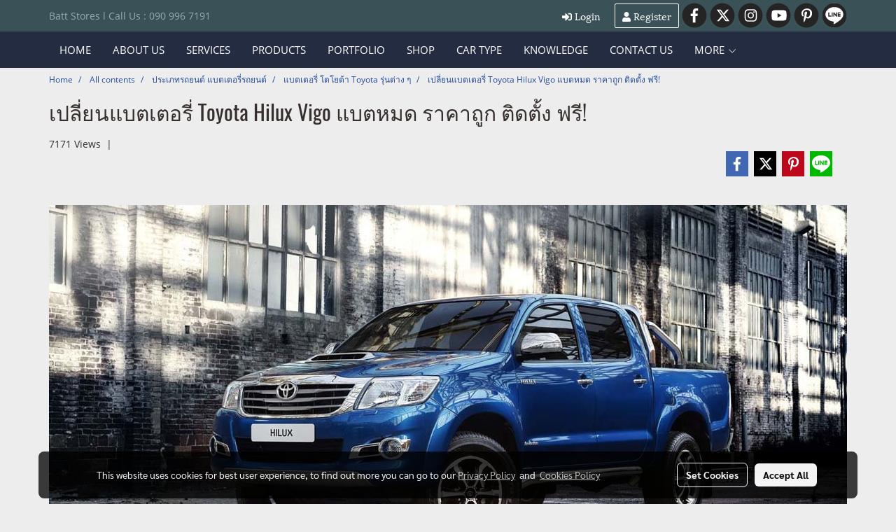

--- FILE ---
content_type: text/html; charset=UTF-8
request_url: https://www.fastbatt.net/content/6342/%E0%B9%80%E0%B8%9B%E0%B8%A5%E0%B8%B5%E0%B9%88%E0%B8%A2%E0%B8%99%E0%B9%81%E0%B8%9A%E0%B8%95%E0%B9%80%E0%B8%95%E0%B8%AD%E0%B8%A3%E0%B8%B5%E0%B9%88-toyota-hilux-vigo-%E0%B9%81%E0%B8%9A%E0%B8%95%E0%B8%AB%E0%B8%A1%E0%B8%94-%E0%B8%A3%E0%B8%B2%E0%B8%84%E0%B8%B2%E0%B8%96%E0%B8%B9%E0%B8%81-%E0%B8%95%E0%B8%B4%E0%B8%94%E0%B8%95%E0%B8%B1%E0%B9%89%E0%B8%87-%E0%B8%9F%E0%B8%A3%E0%B8%B5
body_size: 36571
content:
<!doctype html>
<html lang="en-US">
    <head>
        <meta http-equiv="X-UA-Compatible" content="IE=edge" />
        <meta http-equiv="Content-Type" content="text/html; charset=utf-8" />
        <meta name="description" content="เปลี่ยนแบตเตอรี่ Toyota Hilux Vigo แบตหมด ราคาถูก ติดตั้ง ฟรี!" />
        <meta name="Keywords" content="#Fastbatt,#แบตด่วน,#แบตเตอรี่ราคาโรงงาน,#เปลี่ยนแบตนอกสถานที่,#เปลี่ยนแบตถึงบ้าน,#เปลี่ยนแบตถึงบ้านราคาโรงงาน,#เปลี่ยนแบต24ชั่วโมง,#แบตด่วนราคาโรงงาน,#3kbattery,#gsbattery,#fbbattery,#panasonicbattery,#pumabattery,#เปลี่ยนแบต,#แบตรถ,แบตเตอรี่ โตโยต้า Toyota รุ่นต่าง ๆ" />
        <meta name="viewport" content="width=device-width, initial-scale=1, shrink-to-fit=no" />
                <meta name="apple-mobile-web-app-capable" content="yes">
        <!-- facebook -->
        <meta property="fb:app_id" content="160631041153580" />
                        <meta property="og:type" content="article" />
       
        <meta property="og:title" content="เปลี่ยนแบตเตอรี่ Toyota Hilux Vigo แบตหมด ราคาถูก ติดตั้ง ฟรี!" />
        <meta property="og:image" content="https://image.makewebcdn.com/makeweb/m_1200x600/Pu30DKl1p/DefaultData/แบตเตอรี่_Toyota_Hilux_Vigo_แบตหมด.jpg" />
        <meta property="og:description" content="เปลี่ยนแบตเตอรี่ Toyota Hilux Vigo แบตหมด ราคาถูก ติดตั้ง ฟรี!" />
        <meta property="og:url" content="https://www.fastbatt.net/content/6342/เปลี่ยนแบตเตอรี่-toyota-hilux-vigo-แบตหมด-ราคาถูก-ติดตั้ง-ฟรี" />
        <meta property="og:site_name" content="fastbatt.net" />
        <!-- twitter -->
        <meta name="twitter:card" content="summary_large_image">
        <meta name="twitter:site" content="fastbatt.net">
        <meta name="twitter:title" content="เปลี่ยนแบตเตอรี่ Toyota Hilux Vigo แบตหมด ราคาถูก ติดตั้ง ฟรี!">
        <meta name="twitter:description" content="เปลี่ยนแบตเตอรี่ Toyota Hilux Vigo แบตหมด ราคาถูก ติดตั้ง ฟรี!">
        <meta name="twitter:image" content="https://image.makewebcdn.com/makeweb/m_1200x600/Pu30DKl1p/DefaultData/แบตเตอรี่_Toyota_Hilux_Vigo_แบตหมด.jpg">
        <meta name="twitter:domain" content="https://www.fastbatt.net/content/6342/เปลี่ยนแบตเตอรี่-toyota-hilux-vigo-แบตหมด-ราคาถูก-ติดตั้ง-ฟรี">
        <!-- google -->
        <meta name="google-site-verification" content="Bz0ovxgiNqrBgt-R262g1P0fNS8-QO2bSb9DU0KzmMo" />        <meta name="generator" content="MakeWebEasy" />
        <!-- Phone number-->
        <meta name="format-detection" content="telephone=no">
                                                <link rel="alternate" href="https://www.fastbatt.net/content/6342/เปลี่ยนแบตเตอรี่-toyota-hilux-vigo-แบตหมด-ราคาถูก-ติดตั้ง-ฟรี" hreflang="x-default" />
                    
        <link rel="canonical" href="https://www.fastbatt.net/content/6342/เปลี่ยนแบตเตอรี่-toyota-hilux-vigo-แบตหมด-ราคาถูก-ติดตั้ง-ฟรี" />
                    <link rel="shortlink" href="https://www.fastbatt.net/content/6342/" />
        
                <link rel="apple-touch-icon" sizes="32x32" href="https://image.makewebcdn.com/makeweb/0/Pu30DKl1p/attach_file/favicon/favicon_20190607063323-0.ico?v=202508191712" />
        <link rel="shortcut icon" href="https://image.makewebcdn.com/makeweb/0/Pu30DKl1p/attach_file/favicon/favicon_20190607063323-0.ico?v=202508191712" type="image/x-icon" />
        <link rel="icon" href="https://image.makewebcdn.com/makeweb/0/Pu30DKl1p/attach_file/favicon/favicon_20190607063323-0.ico?v=202508191712" type="image/x-icon" />

        <!-- CSS Main -->
                <link rel="stylesheet" href="https://fonts.googleapis.com/css?family=Open+Sans:300,400,700|Nunito|Lora|Dancing+Script|Satisfy|Fjalla+One|Oswald|Montserrat|Supermarket|Sanchez|Roboto|Quicksand|Pacifico|Raleway|Kanit|Prompt|Trirong|Taviraj|Itim|Chonburi|Mitr|Athiti|Pridi|Maitree|Pattaya|Sriracha|Sarabun|Chakra+Petch|Mali|Bai+Jamjuree|Krub|K2D|Niramit|Charm|Srisakdi|Thasadith|Kodchasan|KoHo|Charmonman|Poppins|Fahkwang|Noto+Sans+Thai|IBM+Plex+Sans+Thai|Noto+Serif+Thai|Noto+Sans+Thai+Looped|IBM+Plex+Sans+Thai+Looped&subset=thai,latin" />
        <link rel="stylesheet" type="text/css" href="https://cloud.makewebstatic.com/makeweb/prod/css/font.min.css?v=202101271138" />
        <link rel="stylesheet" type="text/css" href="https://cloud.makewebstatic.com/makeweb/prod/css/bootstrap.min.css" />
        <link rel="stylesheet" type="text/css" href="https://cloud.makewebstatic.com/makeweb/prod/css/style_mwe.css?v=202508081425" />
        <link rel="stylesheet" type="text/css" href="https://cloud.makewebstatic.com/makeweb/prod/css/style_mwe2.css?v=202508081425" />
                <!-- CSS Page -->
        <link rel="stylesheet" type="text/css" href="https://cloud.makewebstatic.com/makeweb/prod/css/fullcalendar.min.css?v=0" /><link rel="stylesheet" type="text/css" href="https://cloud.makewebstatic.com/makeweb/prod/css/fullcalendar.print.min.css?v=0" media="print" /><link rel="stylesheet" type="text/css" href="https://cloud.makewebstatic.com/makeweb/prod/css/light/homebox_eventcalendar.min.css?v=0" /><link rel="stylesheet" type="text/css" href="https://cloud.makewebstatic.com/makeweb/prod/css/light/page_calendar.min.css?v=0" /><link rel="stylesheet" type="text/css" href="https://cloud.makewebstatic.com/makeweb/prod/css/light/page_faq.min.css?v=202012190947" /><link rel="stylesheet" type="text/css" href="https://cloud.makewebstatic.com/makeweb/prod/css/owl.carousel.min.css?v=202001111111" /><link rel="stylesheet" type="text/css" href="https://cloud.makewebstatic.com/makeweb/prod/css/owl.theme.default.min.css?v=202001111111" /><link rel="stylesheet" type="text/css" href="https://cloud.makewebstatic.com/makeweb/prod/css/perfect-scrollbar.min.css?v=0" /><link rel="stylesheet" type="text/css" href="https://cloud.makewebstatic.com/makeweb/prod/css/magnific-popup.min.css?v=202012190947" /><link rel="stylesheet" type="text/css" href="https://cloud.makewebstatic.com/makeweb/prod/css/circular-loading.css?v=0" /><link rel="stylesheet" type="text/css" href="https://cloud.makewebstatic.com/makeweb/prod/css/hamburgers.min.css?v=0" />        <!-- CSS Main -->
                <link rel="stylesheet" type="text/css" href="https://cloud.makewebstatic.com/makeweb/prod/css/all.min.css?v=202310021145" />
        <!-- byAir -->
        <!-- <link rel="stylesheet" type="text/css" href="https://cloud.makewebstatic.com/makeweb/prod/css/light/theme-system.min.css?v=202306151430" /> -->
        <link rel="stylesheet" type="text/css" href="https://cloud.makewebstatic.com/makeweb/prod/css/light/theme-system.css?v=20260124013735" />
        <link rel="stylesheet" type="text/css" href="https://cloud.makewebstatic.com/makeweb/prod/css/light/theme-system2.css?v=202306151430" />
        <link rel="stylesheet" type="text/css" href="/customer-css/style_Pu30DKl1p.min.css?v=1757924400" />
        
        <title>เปลี่ยนแบตเตอรี่ Toyota Hilux Vigo แบตหมด ราคาถูก ติดตั้ง ฟรี!</title>

        <!-- JS Main -->
                <script src="https://cdnjs.cloudflare.com/ajax/libs/jquery/3.6.0/jquery.min.js?v=202508191712" integrity="sha384-vtXRMe3mGCbOeY7l30aIg8H9p3GdeSe4IFlP6G8JMa7o7lXvnz3GFKzPxzJdPfGK" crossorigin="anonymous"></script>
        <script type="text/javascript" src="https://cloud.makewebstatic.com/makeweb/prod/js/imagesloaded.min.js?v=1"></script>
        <script type="text/javascript" src="https://cloud.makewebstatic.com/makeweb/prod/js/vue@2_6_11.js?v=202508191712"></script>
                <script type="text/javascript" src="https://www.instagram.com/embed.js" async="true"></script>
        <!-- JS Page -->
                <!-- Script Embed -->
        <!-- Google Tag Manager -->
<script>(function(w,d,s,l,i){w[l]=w[l]||[];w[l].push({'gtm.start':
new Date().getTime(),event:'gtm.js'});var f=d.getElementsByTagName(s)[0],
j=d.createElement(s),dl=l!='dataLayer'?'&l='+l:'';j.async=true;j.src=
'https://www.googletagmanager.com/gtm.js?id='+i+dl;f.parentNode.insertBefore(j,f);
})(window,document,'script','dataLayer','GTM-P6SKP6W');</script>
<!-- End Google Tag Manager --><!-- Google tag (gtag.js) -->
<script async src="https://www.googletagmanager.com/gtag/js?id=G-BHC3X4SZ1B"></script>
<script>
  window.dataLayer = window.dataLayer || [];
  function gtag(){dataLayer.push(arguments);}
  gtag('js', new Date());

  gtag('config', 'G-BHC3X4SZ1B');
</script><!-- Facebook Pixel Code -->
<script>
  !function(f,b,e,v,n,t,s)
  {if(f.fbq)return;n=f.fbq=function(){n.callMethod?
  n.callMethod.apply(n,arguments):n.queue.push(arguments)};
  if(!f._fbq)f._fbq=n;n.push=n;n.loaded=!0;n.version='2.0';
  n.queue=[];t=b.createElement(e);t.async=!0;
  t.src=v;s=b.getElementsByTagName(e)[0];
  s.parentNode.insertBefore(t,s)}(window, document,'script',
  'https://connect.facebook.net/en_US/fbevents.js');
  fbq('init', '385405305491755');
  fbq('track', 'PageView');
</script>
<noscript><img height="1" width="1" style="display:none"
  src="https://www.facebook.com/tr?id=385405305491755&ev=PageView&noscript=1"
/></noscript>
<!-- End Facebook Pixel Code --><!-- LINE Tag Base Code -->
<!-- Do Not Modify -->
<script>
(function(g,d,o){
  g._ltq=g._ltq||[];g._lt=g._lt||function(){g._ltq.push(arguments)};
  var h=location.protocol==='https:'?'https://d.line-scdn.net':'http://d.line-cdn.net';
  var s=d.createElement('script');s.async=1;
  s.src=o||h+'/n/line_tag/public/release/v1/lt.js';
  var t=d.getElementsByTagName('script')[0];t.parentNode.insertBefore(s,t);
    })(window, document);
_lt('init', {
  customerType: 'account',
  tagId: '21db3e0f-59a6-47d0-977a-261e57aa3a13'
});
_lt('send', 'pv', ['21db3e0f-59a6-47d0-977a-261e57aa3a13']);
</script>
<noscript>
  <img height="1" width="1" style="display:none"
       src="https://tr.line.me/tag.gif?c_t=lap&t_id=21db3e0f-59a6-47d0-977a-261e57aa3a13&e=pv&noscript=1" />
</noscript>
<!-- End LINE Tag Base Code -->

        <style>
            #divMWEAds .mweColor{
                color: #28bee3;
            }

            /* #divMWEAds .webFreeColor{
                color: #ffffff;
                background-color: #28bee3;
            }           */

            .webFreeColor { background-color: #28bee3; border-color: #24BEE2; color: #FFFFFF; border-radius: 20px;width: 148px; height: 36px; line-height: normal;}
            .webFreeColor:hover,
            .webFreeColor.active {
                background-color: #09A1E0; border-color: #1EA7C7; color: #FFFFFF;
}
        </style>
    </head>
    <body>
        <!-- Script Embed -->
        <!-- Google Tag Manager (noscript) -->
<noscript><iframe src="https://www.googletagmanager.com/ns.html?id=GTM-P6SKP6W"
height="0" width="0" style="display:none;visibility:hidden"></iframe></noscript>
<!-- End Google Tag Manager (noscript) -->
        <!-- <script>
                    </script> -->
        <style type="text/css">
                        .pagination>li>a, .pagination>li>span {
                font-size: 14px;
                color: inherit;
            }
            .dropdown.areacontext.open{
                z-index: 1001 !important;
            }
            .table-responsive table {
                margin-bottom: 20px;
                white-space: nowrap;
            }
            @media only screen and (min-width: 1200px) {
                .table-responsive table {
                    white-space: normal;
                }
            }
            @media only screen and (min-width: 1200px) {
                .section-container > .slimScrollDiv {
                    display: none;
                }
            }
            a[data-mce-href] {
                font-size: inherit;
                font-family: inherit;
                /*color: inherit;*/
            }
            /* areacontext menu */
            .areacontext {
                border: 1px solid rgb(9,10,12);
            }
            .areacontext .btn-primary {
                background: #373e44!important;
                color: #FFF!important;
                border-color: #23292f!important;
                padding: 1px 5px;
                display: block;
            }
            .areacontext > div {
                font-family: Open Sans !important;
                font-size: 12px !important;
            }
            .areacontext ul.dropdown-menu {
                border-radius: 0px !important;
                background: #373E44 !important;
                margin-top: 0px !important;
                border: 1px solid rgb(9,10,12);
                padding: 0px !important;
                min-width: 100px !important;
                transform: translate3d(-1px, 20px, 0px) !important;
            }
            .areacontext ul.dropdown-menu > li > a {
                font-family: "Helvetica Neue",Helvetica,Tahoma !important;
                font-size: 12px !important;
                color: rgb(145, 159, 174) !important;
                padding: 3px 5px !important;
                display: block;
            }
            .areacontext ul.dropdown-menu > li > a:hover {
                background: #262D33 !important;
                color: #FFF !important;
                text-decoration: none;
            }
            /* addition */
            /* facebook like box */
            .fb-like.fb_iframe_widget > span > iframe{
                max-width:none!important
            }
            /* img in table */
            table img {
                max-width:initial!important;
            }
            /* iframe */
            iframe {
                max-width:100%;
            }
            /* pagination */
            .pagination>li>a,.pagination>li>span{
                font-size:14px;color:inherit
            }
            /* table */
            .table-responsive table {
                margin-bottom:20px;
                white-space:nowrap;
            }
            @media only screen and (min-width: 1200px){
                .table-responsive table{
                    white-space:normal
                }
            }
            /* img width and rendering */
            div#section-content img:not(.fill),
            div#section-footer img:not(.fill) {
                overflow:hidden;
                opacity:0;
                -webkit-transition:opacity .3s ease-in-out,-webkit-transform .3s ease-in-out;
                transition:opacity .3s ease-in-out,transform .3s ease-in-out;
                max-width:100%;
            }
            @media (max-width: 768px) {
                body {
                    max-width: 100vw;
                }
            }
            /* force show img */
            .map_outter img {
                opacity: 1 !important;
            }
            /* link in tinymce */
            a[data-mce-href] {
                font-size: inherit;
                font-family: inherit;
            }
            /* top layout */
            nav > #top-area > .container-fluid {
                padding-left: 8px;
                padding-right: 8px;
            }
            nav > #top-area > .row {
                margin: 0;
            }
            nav > #top-area > .row > .col {
                padding: 0;
            }
            .navbar-link {
                display: inline-block;
                padding: 8px;
                border: none;
                margin: 8px 0px;
                vertical-align: middle;
                line-height: 1;
            }
            /*.navbar-fa {
                width: 24px !important;
                height: 24px !important;
            }*/
            .navbar-toggler-icon {
                margin: 0;
                padding: 0;
            }
            .dropdown > .dropdown-toggle > svg {
                transition: all 300ms ease;
                -webkit-transition: all 300ms ease;
                -o-transition: all 300ms ease;
                -ms-transition: all 300ms ease;
            }
            .dropdown.show > .dropdown-toggle > svg {
                transform: rotate(180deg);
                -webkit-transform: rotate(180deg);
                -moz-transform: rotate(180deg);
                -o-transform: rotate(180deg);
            }
            .dropdown-menu > li > .dropdown-toggle > svg {
                transition: all 300ms ease;
                -webkit-transition: all 300ms ease;
                -o-transition: all 300ms ease;
                -ms-transition: all 300ms ease;
            }
            .dropdown-menu > li.show > .dropdown-toggle > svg {
                transform: rotate(90deg);
                -webkit-transform: rotate(90deg);
                -moz-transform: rotate(90deg);
                -o-transform: rotate(90deg);
            }
            /* cart widget */
            nav span.fa-layers.fa-fw > i.navbar-fa + span.fa-layers-counter {
                display: none;
            }
            nav span.fa-layers.fa-fw > svg.navbar-fa + span.fa-layers-counter {
                -webkit-transform: scale(0.75) !important;
                transform: scale(0.75) !important;
                top: -75%;
                right: auto;
                left: 50%;
                -webkit-transform-origin: top center;
                transform-origin: top center;
                display: inline-block;
            }
            /* list style */
            ul {
                margin-bottom: 0 !important;
            }
            li {
                /* list-style: none;*/
            }
            /* hide caret */
            .dropdown-toggle::after{
                display:none!important;
            }
            /* social widget */
            .social-widget {
                display: inline-block;
            }
            .social-widget a {
                font-size: 30px;
                width: 30px;
                height: 30px;
                min-width: 30px;
                min-height: 30px;
            }
            @media (min-width: 401px) {
                .social-widget a {
                    font-size: 36px;
                    width: 36px;
                    height: 36px;
                    min-width: 36px;
                    min-height: 36px;
                }
            }
            .social-widget a svg.fa-twitter {
                margin-right: -1px !important;
            }
            .social-widget a svg.fa-instagram {
                margin-right: 2px !important;
            }
            .social-widget a svg.fa-google-plus-g {
                margin-right: -6px !important;
            }
            .social-widget a svg.fa-youtube {
                margin-right: -3px !important;
            }
            /* vertical align text widget */
            .navbar-text {
                line-height: 150%;
                vertical-align: middle;
                min-height: 50px;
            }
            @media (min-width: 401px) {
                .navbar-text {
                    min-height: 56px;
                }
            }
        </style>

                <!--// ! ------------arrow scroll to top -->
                            <a href="javascript:void(0);" id="toTop" class="back-to-top   " style="display: none; width: 45px !important; height: 45px !important; z-index: 55;">
                <span class="fa-stack" style="font-size: 22px;">
                    <i class="fas fa-circle fa-stack-2x" style="color: #2b2a2a;"></i>
                    <i class="fas fa-arrow-up fa-stack-1x fa-inverse" style="color: #ffffff;"></i>
                </span>
            </a>
               
        <!-- //! facebook messager -->
                <div class="section-container">
            <!-- BoxLoading -->
            <div class="boxLoading" id="boxLoading">
                <div class="loader">
                    <svg class="circular" viewBox="25 25 50 50">
                    <circle class="path" cx="50" cy="50" r="20" fill="none" stroke-width="3" stroke-miterlimit="10"></circle>
                    </svg>
                </div>
            </div>

            <div class="modal fade" tabindex="-1" role="dialog" aria-labelledby="myModalLabel" aria-hidden="true" id="modal_standard"></div>
<div class="modal fade" tabindex="-1" role="dialog" aria-labelledby="myModalLabel" aria-hidden="true" id="modal_popup"></div>
<div class="modal fade" tabindex="-1" role="dialog" aria-labelledby="myModalLabel" aria-hidden="true" id="modal_coupon"></div>

<script type="text/javascript">

    function showModalBS(isClose, path, size) {
        if (size == 'small') {
            var siz = 'sm';
        } else if (size == 'medium') {
            var siz = 'md';
        } else if (size == 'large') {
            var siz = 'lg';
        } else if (size == 'full') {
            var siz = 'full';
        } else if (size == 'cartlogin') {
            var siz = 'modalCartLogin';
        } else if (size === 'addToCartGroupProduct') {
            var siz = 'groupProduct modal-dialog-centered'
        } else if (size === 'addToCart') {
            var siz = 'addToCart modal-dialog-centered'
        } else if (size === 'medium-center') {
            var siz = 'md modal-dialog-centered'
        } else {
            var siz = 'md';
        }

        if (isClose == 1) {
            var backdrop = true;
        } else if (isClose == 0) {
            var backdrop = 'static';
        } else {
            var backdrop = true;
        }
        jQuery('#modal_standard').html('<div class="modal-dialog modal-' + siz + '"><div class="modal-content"><div class="modal-loading text-center"><i class="fas fa-circle-notch fa-spin fa-3x"></i></div></div></div>');
        jQuery('#modal_standard').modal({
            backdrop: backdrop,
            // remote: path,
            show: true,
            keyboard: true
        });
        jQuery('#modal_standard').find('.modal-content').load(path, function (responseText, textStatus, XMLHttpRequest) {
        });
    }

    function showModalPopup(isClose, path) {
        if (isClose == 1) {
            var backdrop = true;
        } else if (isClose == 0) {
            var backdrop = 'static';
        } else {
            var backdrop = true;
        }
        jQuery('#modal_popup').html('<div class="modal-dialog modal-lg"><div class="modal-content"><div class="modal-loading text-center"><i class="fas fa-circle-notch fa-spin fa-3x"></i></div></div></div>');
        jQuery('#modal_popup').modal({
            backdrop: backdrop,
            // remote: path,
            show: true,
            keyboard: true
        });
        jQuery('#modal_popup').find('.modal-content').load(path, function (responseText, textStatus, XMLHttpRequest) {
        });
    }

    function showModalCouponBS(path) {
        jQuery('#modal_coupon').html('<div class="modal-dialog modal-coupon modal-dialog-centered"><div class="modal-content"><div class="modal-loading text-center"><i class="fas fa-circle-notch fa-spin fa-3x"></i></div></div></div>');
        jQuery('#modal_coupon').modal({
            backdrop: true,
            // remote: path,
            show: true,
            keyboard: true
        });
        jQuery('#modal_coupon').find('.modal-content').load(path, function (responseText, textStatus, XMLHttpRequest) {
        });
    }

</script>                        <div class="disabled-filter"></div>
            <div class="section-body ">
                <div id="section-header" class="sps sps--abv">
                    
<style type="text/css">
    @media  only screen and (min-width: 1025px){
        .headerMobile {
            display: none !important;
        }
        .navbar-toggler {
            display: none !important;
        }
        .navbar-expand-xl .navbar-collapse {
            display: flex !important;
            flex-basis: auto;
        }
        .navbar-expand-xl .navbar-nav {
            flex-direction: row;
        }
        .navbar-expand-xl .navbar-nav .nav-link {
            padding-right: 0.5rem;
            padding-left: 0.5rem;
        }
        /* sticky */
        .headerDesktop nav #top-sticky {
            transition: transform 450ms;
            -webkit-transition: transform 450ms;
            -moz-transition: transform 450ms;
            -o-transition: transform 450ms;
        }
        .sps--abv .headerDesktop nav #top-sticky {
            position: relative;
            transform: translate3d(0, 0, 0);
            -webkit-transform: translate3d(0, 0, 0);
            -moz-transform: translate3d(0, 0, 0);
            -ms-transform: translate3d(0, 0, 0);
        }
        .sps--abv .headerDesktop nav #top-mb {
            margin-bottom: 0;
        }
                .sps--blw .headerDesktop nav #top-sticky {
            position: fixed;
            top: -56px;
            left: 0;
            right: 0;
            z-index: 1000;
            box-shadow: 0 2px 5px 0 rgba(0,0,0,0.16), 0 2px 10px 0 rgba(0,0,0,0.12);
            -webkit-box-shadow: 0 2px 5px 0 rgba(0,0,0,0.16), 0 2px 10px 0 rgba(0,0,0,0.12);
            -moz-box-shadow: 0 2px 5px 0 rgba(0,0,0,0.16),0 2px 10px 0 rgba(0,0,0,0.12);
            transform: translate3d(0, 56px, 0);
            -webkit-transform: translate3d(0, 56px, 0);
            -moz-transform: translate3d(0, 56px, 0);
            -ms-transform: translate3d(0, 56px, 0);
        }
        .sps--blw .headerDesktop nav #top-mb {
            padding-bottom: 56px;
                    }
        
        .sps--blw .headerDesktop nav #top-sticky #cart{
            display: inline-flex !important
        }

    }
    @media (max-width: 1024px){
        .headerDesktop {
            display: none !important;
        }
        /* sticky */
        .sps--abv .headerMobile nav #top-sticky {
                            position: static;
                    }
        .sps--abv .headerMobile nav #top-mb {
            margin-bottom: 0;
        }
        .sps--blw .headerMobile nav #top-sticky {
            position: fixed;
            top: 0;
            left: 0;
            right: 0;
            z-index: 1000;
            box-shadow: 0 2px 5px 0 rgba(0,0,0,0.16), 0 2px 10px 0 rgba(0,0,0,0.12);
            -webkit-box-shadow: 0 2px 5px 0 rgba(0,0,0,0.16), 0 2px 10px 0 rgba(0,0,0,0.12);
            -moz-box-shadow: 0 2px 5px 0 rgba(0,0,0,0.16),0 2px 10px 0 rgba(0,0,0,0.12);
        }
        .sps--blw .headerMobile nav #top-mb {
            margin-bottom: 56px;
        }
                    .icoMember ,#iconsMember{
                display: none;
            }
                ul.navbar-topmenu.navbar-nav .arrowCollapse{
            transition: transform .3s ease 0s;
        }
         ul.navbar-topmenu.navbar-nav .arrowCollapse > svg{
            transition: transform .3s ease 0s;
        }
    }
    .sb {
        visibility: visible;
        /*position: absolute;
        top: 0;
        left: 0;
        right: 0;
        bottom: 0;

        opacity: 1;
        z-index: 999;
        padding: 0 16px;
        /*margin: 0 16px;*/
    }
    .sb > input {
        /*width: calc(100% - 39px);
        border-top: 0;
        border-left: 0;
        border-right: 0;
        border-bottom: 2px solid #FFF;
        background: #333 !important;
        padding: 6px;
        color: #FFF;
        vertical-align: middle;*/
    }
    .sb > input::placeholder {
        color: #333;
    }
    .sb > input:focus {
        outline: none;
    }
    .aCloseSearchIcon {
        height: 36px;
        padding: 6px 12px;
    }
    #top-sticky > div {
        position: relative;
    }
    div.headerMobile{
        position: relative;
        z-index: 56;
    }
        @media (max-width: 1024px){
        ul.navbar-topmenu.navbar-nav .abl1 span.arrowCollapse{
            right: 0px !important;
        }
        ul.navbar-topmenu.navbar-nav .abl2 span.arrowCollapse{
                        right: 8px !important;
                    }
    }
        #divMWEAds {
        bottom: unset;
        width: 100vw !important;
        background: #fff;
        color: #000;
    }
    #divMWEAds:hover {
        background: #fff;
    }
    #topZone {
        padding-top: 0px;
    }
    .marginBot {
        margin-bottom: 0px;
    }

    .headerMobile #divMWEAds {
        font-family: 'DB Heavent' !important; 
        font-size:21px;
        z-index:999999;
    }
    .headerMobile #divMWEAds a {
        font-size: 20px; 
        font-family: 'DB Heavent' !important;
        font-weight: bold;
    }
    @media only screen and (max-width: 400px) {
        .headerMobile #divMWEAds {
            font-size:16px;
        }
        #divMWEAds img {
            max-height: 25px;
            max-width: 25px;
        }
        .headerMobile #divMWEAds a {
            font-size: 16px;
        }
    }
</style>
<div class="headerDesktop">
            <style type="text/css">
    @media (min-width: 1025px) {
        .navbar-brand {
            font-size: 24px !important;
            border: none !important;
            padding: 0;
            margin: auto;
        }
        .navbar-text{
            min-height: 28px;
        }
        .text-truncate p{
            margin-bottom: 0;
            line-height: 28px;
        }
        #logotop{
            margin: 10px 10px 10px 0 ;
            min-height: 50px;
            padding: 0;
        }
        #logotop>.navbar-brand{
            margin: 0;
        }
        #menutop{
            margin: 10px 10px 10px 0  !important;
        }
        .topwidget-menu{
            margin: 0 !important;
        }
                    .sps--blw #top-sticky #logotop{
                display: none !important;
            }
                .sps--blw #top-sticky #logotop .img-logo {
            width: auto;
            max-height: 50px;
        }
    }
</style>
<nav id="topZone" class="navbar-expand-xl">
            <div id="top-bar">
            <div id="top-mb">
                <div class="container">
                    <div class="row align-items-center justify-content-between">
                                                    <div class="col-12 col-lg-auto">
                                <div id="toptext" class="hoverOverlay d-flex align-middle my-1" >
                                    <div class="navbar-text text-truncate py-1">
                                        <span style="color: #93acb3; font-family: 'Open sans';" data-mce-style="color: #93acb3; font-family: 'Open sans';" sans="" open="">Batt&nbsp;Stores l Call Us : 090 996 7191<br></span>                                    </div>
                                </div>
                            </div>
                        
                                                    <div class="col-12 col-lg-auto">
                                                                    <div id="member" class="hoverOverlay d-inline-flex align-middle my-1">
                                            <ul class="navbar-nav member-nav">
        <li class="nav-item">
            <a class="nav-link" href="/en/member" id="txtLoginMember">
                <i class='fas fa-sign-in-alt icoMember'></i> Login            </a>
        </li>
        <li class="nav-item" style="font-size: 15px;">
            <span id="sprMember">
                <span id="imgSprMemberLoged"></span>
            </span>
        </li>
        <li class="nav-item">
            <a class="nav-link" href="/en/member/register" id="txtRegisMember">
                <i class="fas fa-user icoMember"></i> Register            </a>
        </li>
    </ul>
                                        </div>
                                                                                                                                    <div id="socialnetwork" class="hoverOverlay d-inline-flex align-middle my-1">
                                        <div class="d-inline">
<style>
    .empty {
        padding-top: 15px;
        padding-right: 22px;
        padding-bottom: 12px;
        padding-left: 29px;
    }
    .wechatSocial{
        cursor: pointer;
    }
    .pointer-none {
        pointer-events: none;
    }
</style>
<div class="social-widget">
                <a class="faco-top fa-layers fa-fw facebookSocial" target="_blank" href="https://web.facebook.com/fastbattfans/ " style="">
            <i class="fas fa-circle colorFacebookBG pointer-none"></i>
            <i class="fa-inverse fab fa-facebook-f colorFacebook pointer-none" data-fa-transform="shrink-7"></i>
        </a>
                <a class="faco-top fa-layers fa-fw twitterSocial" target="_blank" href="http://makewebeasy" style="">
            <i class="fas fa-circle colorTwitterBG pointer-none"></i>
            <svg class="svg-inline--fa fa-twitter fa-w-16 fa-inverse colorTwitter pointer-none" data-fa-transform="shrink-7" aria-hidden="true" data-prefix="fab" data-icon="twitter" role="img" xmlns="http://www.w3.org/2000/svg" viewBox="0 0 512 512" data-fa-i2svg="" style="transform-origin: 0.5em 0.5em;"><g transform="translate(256 256)"><g transform="translate(0, 0)  scale(0.5625, 0.5625)  rotate(0 0 0)"><path fill="currentColor" d="M389.2 48h70.6L305.6 224.2 487 464H345L233.7 318.6 106.5 464H35.8L200.7 275.5 26.8 48H172.4L272.9 180.9 389.2 48zM364.4 421.8h39.1L151.1 88h-42L364.4 421.8z" transform="translate(-256 -256)"></path></g></g></svg>
        </a>
                <a class="faco-top fa-layers fa-fw instagramSocial" target="_blank" href="http://makewebeasy" style="">
            <i class="fas fa-circle colorInstagramBG pointer-none"></i>
            <i class="fa-inverse fab fa-instagram colorInstagram pointer-none" data-fa-transform="shrink-7"></i>
        </a>
                <a class="faco-top fa-layers fa-fw youtubeSocial " target="_blank" href="https://www.youtube.com/channel/UC8WZxvLYGpmlBSE2FH1Gx3w" style="">
            <i class="fas fa-circle colorYoutubeBG pointer-none"></i>
            <i class="fa-inverse fab fa-youtube colorYoutube pointer-none" data-fa-transform="shrink-7"></i>
        </a>
                <a class="faco-top fa-layers fa-fw pinterestSocial" target="_blank" href="http://makewebeasy" style="">
            <i class="fas fa-circle colorPinterestBG pointer-none"></i>
            <i class="fa-inverse fab fa-pinterest-p colorPinterest pointer-none" data-fa-transform="shrink-7"></i>
        </a>
                    <a class="faco-top fa-layers fa-fw LineSocial" target="_blank" href="http://line.me/ti/p/@fastbatt " style="">
            <i class="fas fa-circle colorLineBG pointer-none"></i>
            <i class="fa-inverse fab fa-line colorLine pointer-none" data-fa-transform="grow-1.8" data-fa-mask="fas fa-circle"></i>
        </a>
    
    
    </div>
<script type="text/javascript">

    jQuery(".wechatSocial").click(function () {
        window.parent.showModalBS(1, '/include/social/dialogSettingSocialcontroller.php?menu=wechatqrcode', 'medium', 1);
    });
    
</script></div>
                                    </div>
                                                                                                                            </div>
                                            </div>
                </div>
            </div>
        </div>
    
            <div id="top-area">
            <div id="top-sticky">
                <div class="container">
                    <div class="row no-gutters">
                                                                                                    <div class="col-auto col-lg-auto d-lg-inline-flex align-items-center">
                                <div id="menutop" class="hoverOverlay d-inline-flex">
                                    <div class="collapse navbar-collapse">
                                        <style type="text/css">
    .topwidget-menu .navbar-nav .dropdown-menu {
        padding: 0;
        margin: 0;
    }
    .topwidget-menu .navbar-nav .dropdown-menu.hidden {
        visibility: hidden;
    }
    /*PC hack to hover*/
    @media (min-width: 1025px) {
        ul.navbar-topmenu.navbar-nav > li.nav-item:hover > .dropdown-menu{
            display:block !important;
        }
        ul.navbar-topmenu.navbar-nav > li.nav-item > ul.dropdown-menu li:hover > .dropdown-menu{
            display:block !important;
        }
        ul.navbar-topmenu.navbar-nav ul{
            box-shadow: 0 6px 12px rgba(0,0,0,0.175);
        }
        .topwidget-menu {
            margin: 10px;
        }
        ul.dropdown-menu.dropdown-menu-right{
            left: unset;
            right:0;
        }
        .dropdownfix-menu-right {
            right:100% !important;
            left:auto !important;
        }
        .public-topmenu .dropdown-menu-right .fa-chevron-right {
            transform: rotate(180deg);
            left: 0;
            position: absolute;
            top: 12px;
        }
        .public-topmenu .dropdown-menu-right .fa-chevron-down{
            transform: rotate(90deg);
            left: 0;
            position: absolute;
            top: 12px;
        }
        .more.hidden{
            display:none;
        }
        .public-topmenu .dropdown-menu:not(.dropdown-menu-right) .fa-chevron-down{
            transform: rotate(-90deg);
        }
        ul.navbar-topmenu.navbar-nav > li.nav-item ul{
            position: absolute;
        }
        .public-topmenu .topmenuLg{
            border-right:none !important;
        }
    }
    /* tablet*/
    @media only screen and (min-width: 768px) and (max-width: 1112px) {
        ul.navbar-topmenu.navbar-nav ul{
            box-shadow: 0 6px 12px rgba(0,0,0,0.175);
        }
    }
    /*mobile tablet*/
    @media  only screen and (max-width: 1024px) {
        
        ul.navbar-topmenu .abl1 .arrowCollapse,
        ul.navbar-topmenu .abl2 .arrowCollapse{
            position: absolute;
            right: 20px !important;
            top: 25%;
            text-align: center;
            height: 16px;
        }
        ul.navbar-topmenu.navbar-nav a{
            text-align: left !important;
            white-space: normal;
        }
        ul.navbar-topmenu.navbar-nav .fa-chevron-down{
                        transition: all .3s ease 0s;
            -ms-transition: all .3s ease 0s;
            -webkit-transition: all .3s ease 0s;
            -moz-transition: all .3s ease 0s;
        }
        ul.navbar-topmenu.navbar-nav .fa-chevron-right{
                         transform: rotate(90deg);
            transition: all .3s ease 0s;
            -ms-transition: all .3s ease 0s;
            -webkit-transition: all .3s ease 0s;
            -moz-transition: all .3s ease 0s;
           /* width: 15px;
            height: 15px; */
        }
        
        ul.navbar-topmenu.navbar-nav span.arrowCollapse > .fa-chevron-right{
            right: 12px;
            top: 27%;
        }

        ul.navbar-topmenu.navbar-nav a{
            word-wrap: break-word;
        }
        ul.navbar-topmenu.navbar-nav .more{
            display:none !important;
        }
        .public-topmenu .dropdown.show > a > .arrowCollapse{
            transform: rotate(180deg);
            -ms-transform: rotate(180deg);
            -webkit-transform: rotate(180deg);
            -moz-transform: rotate(180deg);
        }
        .public-topmenu ul.dropdown-menu.show > li.show:not(.dropdown) > a > svg.fa-chevron-right{
            transform: rotate(270deg);
            -ms-transform: rotate(270deg);
            -webkit-transform: rotate(270deg);
            -moz-transform: rotate(270deg);
        }
        .public-topmenu li.show:not(.dropdown) > a > .arrowCollapse > svg{
            transform: rotate(270deg);
            -ms-transform: rotate(270deg);
            -webkit-transform: rotate(270deg);
            -moz-transform: rotate(270deg);
        }
        ul.navbar-topmenu.navbar-nav > li > ul > li > a {
            padding-left: 30px !important;
        }
        ul.navbar-topmenu.navbar-nav ul ul a {
            padding-left: 45px !important;
        }
    }
</style>
<div class="topwidget-menu">
    <ul class="navbar-nav navbar-topmenu public-topmenu">
                                    <li class="nav-item ">
                    <a class="nav-link abl1"  data-onhome="home" href="/" target="_self">
                        HOME                    </a>
                </li>
                                                <li class="nav-item ">
                    <a class="nav-link abl1"   href="/about" target="_self">
                        ABOUT US                    </a>
                </li>
                                                <li class="nav-item ">
                    <a class="nav-link abl1"   href="/พ่วงแบตจั๊มแบตรถยนต์" target="_self">
                        SERVICES                    </a>
                </li>
                                                <li class="nav-item ">
                    <a class="nav-link abl1"   href="/category" target="_self">
                        PRODUCTS                    </a>
                </li>
                                                <li class="nav-item ">
                    <a class="nav-link abl1"   href="/categorycontent/1435/เปลี่ยนแบตนอกสถานที่" target="_self">
                        PORTFOLIO                    </a>
                </li>
                                                <li class="nav-item ">
                    <a class="nav-link abl1"   href="/categorycontent/1620/แบตเตอรี่-ร้านแบต-ร้านแบตเตอรี่-รถยนต์" target="_self">
                        SHOP                    </a>
                </li>
                                                <li class="nav-item ">
                    <a class="nav-link abl1"   href="/cartype" target="_self">
                        CAR TYPE                    </a>
                </li>
                                                <li class="nav-item ">
                    <a class="nav-link abl1"   href="/categorycontent/1434/knowledge" target="_self">
                        KNOWLEDGE                    </a>
                </li>
                                                <li class="nav-item ">
                    <a class="nav-link abl1"   href="/contactus" target="_self">
                        CONTACT US                    </a>
                </li>
                                                <li class="nav-item ">
                    <a class="nav-link abl1"   href="/พ่วงแบตรถยนต์" target="_self">
                        พ่วงแบตรถยนต์                    </a>
                </li>
                                                <li class="nav-item dropdown ">
                    <a class="nav-link abl1"   href="/รุ่นรถแบตเตอรี่รุ่นไหนดี" target="_self" style="position: relative;">
                        รุ่นรถ แบตเตอรี่ รุ่นไหนดี                                                    <span class="arrowCollapse">
                                <i class="fal fa-chevron-down"></i>
                            </span>
                                            </a>
                    <ul class="dropdown-menu">
                                                                                    <li>
                                    <a class="nav-link dropdown-item abl2"    href="http://Ford" target="_self" style="position: relative;">
                                        FORD                                                                                    <span class="arrowCollapse">
                                                <i class="fal fa-chevron-right fa-xs fa-fw"></i>
                                            </span>
                                                                            </a>
                                    <ul class="dropdown-menu">
                                                                                                                                    <li>
                                                    <a class="nav-link dropdown-item abl2"    href="/fordrenger" target="_self">
                                                        Ford Renger                                                    </a>
                                                </li>
                                                                                                                                                                                <li>
                                                    <a class="nav-link dropdown-item abl2"    href="/fordeverest" target="_self">
                                                        Ford Everest                                                    </a>
                                                </li>
                                                                                                                        </ul>
                                </li>
                                                                                                                <li>
                                    <a class="nav-link dropdown-item abl2"   href="http://honda" target="_self">
                                        HONDA                                    </a>
                                </li>
                                                                        </ul>
                </li>
                                                <li class="nav-item ">
                    <a class="nav-link abl1"   href="/claim" target="_self">
                        Warranty                    </a>
                </li>
                                                <li class="nav-item topmenuLg">
                    <a class="nav-link abl1"   href="/เติมน้ำมันนอกสถานที่" target="_self">
                        บริการเติมน้ำมันนอกสถานที่                    </a>
                </li>
                    
        <li class="nav-item dropdown more hidden" data-width="80">
            <a class="nav-link dropdown-toggle" data-toggle="dropdown" aria-haspopup="true" aria-expanded="true" href="javascript:void(0)">
                More <i class="fal fa-chevron-down fa-xs fa-fw arrowCollapse"></i>
            </a>
            <ul class="dropdown-menu"></ul>
        </li>
    </ul>
</div>
    <script>
        /*width auto more*/
        if (jQuery(window).width() > 1024) {
                        calcWidth();
                        var last_visible_element = jQuery('.topwidget-menu > .navbar-nav.navbar-topmenu.public-topmenu  > li.nav-item:visible:last');
            last_visible_element.css('border-right', 'none');
        }
        function calcWidth() {
            var navwidth = 0;
            var availablespace = 0;
            var logwid = jQuery('#logotop').outerWidth(true);
            var defwidth = 0;
            var intIsEnableSearchTop = "0";
            var intIsEnableCart = "0";
            var calAweDropdown = "17";
            navwidth = navwidth + parseInt(calAweDropdown);
            let isLayoutId = '35';
            let fullcontainer = '0';
            if (intIsEnableSearchTop == 1) {
                defwidth = defwidth + 60;
            }

            if (intIsEnableCart == 1) {
                defwidth = defwidth + 60;
            }

          /*  if (calAweDropdown != 0) {
                defwidth = defwidth + calAweDropdown;
            }*/
           
            if (typeof logwid === "undefined") {
                var logwid = 0;
            }
            if (isLayoutId == '37' || isLayoutId == '38') {
                var logwid = 0;
            }
            if(fullcontainer=='1'){
                var pls_pad = 30;
            }else{
                var pls_pad = 0;
            }
            /* if(isLayoutId=='38'){
             var defwidth = 180;
             }*/
            var morewidth = jQuery('.headerDesktop .topwidget-menu > .navbar-nav.navbar-topmenu.public-topmenu > li.more').outerWidth(true) + 17;
            jQuery('.headerDesktop .topwidget-menu > .navbar-nav.navbar-topmenu.public-topmenu > li:not(.more)').each(function () {
                navwidth += jQuery(this).outerWidth(true);
            });
            /*jQuery('.topwidget-menu > .navbar-nav.navbar-topmenu.public-topmenu > li.dropdown:not(.more)').each(function () {
                navwidth += 17;
            });*/
            var availablespace = parseInt(jQuery('#top-area > #top-sticky > div').width() - pls_pad - morewidth - defwidth - logwid - 49);
            if (navwidth > availablespace) {
                var lastItem = jQuery('.headerDesktop .topwidget-menu > .navbar-nav.navbar-topmenu.public-topmenu > li.nav-item:not(.more)').last();
                var jimwidtest = lastItem.outerWidth(true);
                lastItem.removeClass('nav-item');
                lastItem.removeClass('dropdown');
                lastItem.children('a.nav-link').addClass('dropdown-item');
                lastItem.attr('data-width', lastItem.outerWidth(true));
                if (jimwidtest > 0) {
                    lastItem.prependTo(jQuery('.headerDesktop .topwidget-menu > .navbar-nav.navbar-topmenu.public-topmenu > li.more > ul'));
                }
                delete lastItem;
                calcWidth();
                return 0;
            } else {
                if (jQuery('.headerDesktop .topwidget-menu > .navbar-nav.navbar-topmenu.public-topmenu > li.more > ul.dropdown-menu').html() != '') {
                    var firstMoreElement = jQuery('.headerDesktop .topwidget-menu > .navbar-nav.navbar-topmenu.public-topmenu > li.more li').first();
                    if (navwidth + firstMoreElement.data('width') < availablespace) {
                        firstMoreElement.addClass('nav-item');
                        firstMoreElement.children('a.nav-link').removeClass('dropdown-item');
                        firstMoreElement.removeAttr("data-width");
                        firstMoreElement.insertBefore(jQuery('.topwidget-menu > .navbar-nav.navbar-topmenu.public-topmenu > li.more'));
                    }
                    delete firstMoreElement;
                }
            }
            /*hide more*/
            if (jQuery('.headerDesktop .topwidget-menu > .navbar-nav.navbar-topmenu.public-topmenu > li.more ul.dropdown-menu').html() != '') {
                var thelast = jQuery('.headerDesktop .topwidget-menu > .navbar-nav.navbar-topmenu.public-topmenu > li.more ul.dropdown-menu > li').length;
                if (thelast == 1) {
                    //remove more
                    var firstMoreElement2 = jQuery('.headerDesktop .topwidget-menu > .navbar-nav.navbar-topmenu.public-topmenu > li.more li').first();
                    if ((navwidth + firstMoreElement2.width()) < availablespace) {
                        firstMoreElement2.addClass('nav-item');
                        firstMoreElement2.addClass('topmenuLg');
                        firstMoreElement2.children('a.nav-link').removeClass('dropdown-item');
                        firstMoreElement2.removeAttr("data-width");
                        firstMoreElement2.insertBefore(jQuery('.headerDesktop .topwidget-menu > .navbar-nav.navbar-topmenu.public-topmenu > li.more'));
                        jQuery('.headerDesktop .topwidget-menu > .navbar-nav.navbar-topmenu.public-topmenu > li.more').hide();
                    } else {
                        jQuery('.headerDesktop .topwidget-menu > .navbar-nav.navbar-topmenu.public-topmenu > li.more').show();
                    }
                    delete firstMoreElement2;
                } else {
                    jQuery('.headerDesktop .topwidget-menu > .navbar-nav.navbar-topmenu.public-topmenu > li.more').show();
                }
            } else {
                jQuery('.headerDesktop .topwidget-menu > .navbar-nav.navbar-topmenu.public-topmenu > li.nav-item:visible:last').addClass('topmenuLg');
                jQuery('.headerDesktop .topwidget-menu > .navbar-nav.navbar-topmenu.public-topmenu > li.more').hide();
            }
        }

        function calcWidthAfter() {
                                
            //affix if reflesh topbar appear
            if ($(window).scrollTop() > 0) {
                var logwid = 10;
            }else{
                var logwid = jQuery('#logotop').outerWidth(true);
            }
            
            var navwidth = 0;
            var availablespace = 0;
            var defwidth = 0;
            var serwid = jQuery('#searchtop').outerWidth(true);
            var car2id = jQuery('#cart2').outerWidth(true);
            var intIsEnableSearchTop = "0";
            var intIsEnableCart = "0";
            let isLayoutId = '35';
            let fullcontainer = '0';
            if (intIsEnableSearchTop == 1) {
                defwidth = defwidth + serwid;
            }

            if (intIsEnableCart == 1) {
                defwidth = defwidth + car2id;
            }

            jQuery('.topwidget-menu > .navbar-nav.navbar-topmenu.public-topmenu').find('.topmenuLg').removeClass('topmenuLg');
    
            if (typeof logwid === "undefined") {
               var logwid = 0;
            }
            if (isLayoutId == '37' || isLayoutId == '38') {
               var logwid = 0;
            }
            if(fullcontainer=='1'){
                var pls_pad = 30;
            }else{
                var pls_pad = 0;
            }
            var morewidth = jQuery('.headerDesktop .topwidget-menu > .navbar-nav.navbar-topmenu.public-topmenu > li.more').outerWidth(true);
            jQuery('.headerDesktop .topwidget-menu > .navbar-nav.navbar-topmenu.public-topmenu > li:not(.more)').each(function () {
                navwidth += (jQuery(this).outerWidth(true));
            });

            var availablespace = parseFloat(jQuery('#top-area > #top-sticky > div').width() - pls_pad - morewidth - defwidth - logwid - 60);
            
            if (navwidth > availablespace) {
               var lastItem = jQuery('.headerDesktop .topwidget-menu > .navbar-nav.navbar-topmenu.public-topmenu > li.nav-item:not(.more)').last();
               var jimwidtest = lastItem.outerWidth(true);
               lastItem.removeClass('nav-item');
               lastItem.removeClass('dropdown');
               lastItem.children('a.nav-link').addClass('dropdown-item');
               lastItem.attr('data-width', lastItem.outerWidth(true));
               if (jimwidtest > 0) {
                   lastItem.prependTo(jQuery('.topwidget-menu > .navbar-nav.navbar-topmenu.public-topmenu > li.more > ul'));
               }
               delete lastItem;
               calcWidthAfter();
               return 0;
            } else {
               if (jQuery('.headerDesktop .topwidget-menu > .navbar-nav.navbar-topmenu.public-topmenu > li.more > ul.dropdown-menu').html() != '') {
                                   }
            }

            if (jQuery('.headerDesktop .topwidget-menu > .navbar-nav.navbar-topmenu.public-topmenu > li.more ul.dropdown-menu').html() != '') {
                var thelast = jQuery('.headerDesktop .topwidget-menu > .navbar-nav.navbar-topmenu.public-topmenu > li.more ul.dropdown-menu > li').length;
                if (thelast == 1) {
                                          var firstMoreElement2 = jQuery('.headerDesktop .topwidget-menu > .navbar-nav.navbar-topmenu.public-topmenu > li.more li').first();
                     if ((navwidth + firstMoreElement2.width()) < availablespace) {
                                             }
                      jQuery('.headerDesktop .topwidget-menu > .navbar-nav.navbar-topmenu.public-topmenu > li.more').show();
                } else {
                    jQuery('.headerDesktop .topwidget-menu > .navbar-nav.navbar-topmenu.public-topmenu > li.more').show();
                }
            } else {
                jQuery('.headerDesktop .topwidget-menu > .navbar-nav.navbar-topmenu.public-topmenu > li.more').hide();
            }

            //add class last item menu ขอบโค้ง
            jQuery('.topwidget-menu > .navbar-nav.navbar-topmenu.public-topmenu > li.nav-item:visible:last').addClass('topmenuLg');
        }

        jQuery(".headerDesktop .topwidget-menu > .navbar-nav.navbar-topmenu > li.nav-item").hover(function(){
            var vjim = jQuery(this);
            if (jQuery('ul', this).length) {
                vjim.find('ul.dropdown-menu').addClass('d-block hidden');  //แอบ render element เพื่อ get ค่ามาคำนวน
                var elm = jQuery('ul:first', this);
                var off = elm.offset();
                var l = off.left;
                var docW = jQuery("#top-area > #top-sticky").width();
                let _maxWidthLv2 = vjim.find('ul.dropdown-menu:first').width();
                let _maxWidthLv3 = 0;
                let _maxWidthLv4 = 0;
                let menuLv2Li = vjim.find('ul.dropdown-menu:first > li');
                Array.prototype.forEach.call(menuLv2Li, menu2li => {
                    let menuLv3Width = jQuery(menu2li).find('ul.dropdown-menu:first').width();
                    if (menuLv3Width > _maxWidthLv3) {
                        _maxWidthLv3 = menuLv3Width;
                    }
                    let menuLv3Li = jQuery(menu2li).find('ul.dropdown-menu:first > li');
                    Array.prototype.forEach.call(menuLv3Li, menu3li => {
                        let menuLv4Width = jQuery(menu3li).find('ul.dropdown-menu').width();
                        if (menuLv4Width > _maxWidthLv4) {
                            _maxWidthLv4 = menuLv4Width;
                        }
                    });
                });
                
                vjim.find('ul.dropdown-menu').removeClass('d-block hidden');  //คำนวนเสร็จแล้วเอา render ออก

                let centerHover = l + (jQuery(this).width()/2)
                let centerScreen = docW / 2
                var isEntirelyVisible = ((l + _maxWidthLv2 + _maxWidthLv3 + _maxWidthLv4) <= docW);
                if (!isEntirelyVisible && (centerHover > centerScreen)){
                    vjim.children('ul.dropdown-menu').addClass('dropdown-menu-right');
                    vjim.children('ul.dropdown-menu.dropdown-menu-right').find('ul.dropdown-menu').addClass('dropdownfix-menu-right');
                } 
            }
        })
        
        /*nomobile*/
           /* }*/
    </script>
                                    </div>
                                </div>
                            </div>
                                                                                            </div>
                </div>
            </div>
        </div>
    </nav>
</div>
<div class="headerMobile">
        <style type="text/css">
    nav .orderingMenu {
        order: 1;
    }
    .navbar-nav .dropdown-menu .dropdown-item {
        padding: 6px 20px;
    }
    @media (max-width: 1024px) {
        .navbar-toggler {
            padding: 9px 10px !important;
            margin-left: 3px !important;
            margin-top: 6px;
            margin-right: 0px;
            margin-bottom: 6px;
            font-size: 16px !important;
            height: 44px;
        }
        nav > #top-area > .row {
            margin: 0 6px;
        }
        .navbar-nav .dropdown-menu {
            position: relative !important;
            transform: translate3d(0px, 0px, 0px) !important;
            -webkit-transform: translate3d(0px, 0px, 0px) !important;
            top: auto !important;
            left: auto !important;
            padding: 0;
            margin: 0;
        }
        .navbar-nav .dropdown-menu .dropdown-item {
            padding: 9px 40px 9px 15px;
        }
        .navbar-text {
            margin: 0 auto;
        }
        .navbar-brand {
            padding: 4px 8px !important;
            font-size: 24px !important;
            line-height: 40px !important;
            border: none !important;
            margin: 0px 4px !important;
        }
        .navbar-brand span{
            line-height: 40px;
        }
        .navbar-brand img {
            /*max-height: 48px;*/
            max-height: 44px;
            max-width: 100%;
        }
        nav .navbar-link {
            min-width: 40px;
        }
        nav #top-area {
            transition: all 300ms ease;
            -webkit-transition: all 300ms ease;
            -moz-transition: all 300ms ease;
            -o-transition: all 300ms ease;
        }
        /* widget */
        nav #socialnetwork,nav #linewidget {
            min-height: 34px;
        }
        nav .orderingMenu {
            order: 12;
            flex-basis: auto;
        }
        nav .brandingBox {
            flex-basis: 0;
            flex-grow: 1;
            max-width: 100%;
        }
        .navbar-link.cart-nav{
            font-size: 22px;
        }
        .navbar-link.aOpenSearchIcon,.navbar-link.cart-nav{
            margin-left: 0px;
            margin-top: 0px;
            margin-bottom: 0px;
            padding: 0px;
        }
        .widgetCartNumber {
            top: -11px;
        }
        .navbar-nav.member-nav .nav-item{
            width: 100%;
            text-align: left !important;
        }
        .navbar-nav.member-nav{
            height: auto;
            margin: 0px 5px;
            text-align: left !important;
        }
        .topwidget-lang ul.dropdown-menu.dropdown-menu-right.show{
            background: transparent;
            border: none;
        }
        .topwidget-lang ul.dropdown-menu.dropdown-menu-right.show a:hover {
            background-color: transparent;
        }
    }
    @media (max-width: 350px) {
        nav > #top-bar {
            padding-left: 5px;
            padding-right: 5px;
        }
    }
    /*lang*/
    .topwidget-lang{
        margin: 0px 5px;
    }
    .topwidget-lang a {
        padding-left: 10px !important;
        padding-right: 10px !important;
    }

    #section-header.sps--blw .headerMobile .navbar-collapse {
        max-height: 79vh;
        overflow-y: scroll;
        position: relative;
        -webkit-overflow-scrolling: touch;
    }
    #section-header.sps--abv .headerMobile .navbar-collapse {
        max-height: 73vh;
        overflow-y: scroll;
        -webkit-overflow-scrolling: touch;
    }
</style>
<nav id="topZone" class="navbar-expand-xl airry">
            <div id="top-bar">
            <div id="top-mb">
                <div class="container-fluid">
                                        <div class="row">
                        <div class="col-12 col-sm-12 col-md-12 col-lg text-truncate text-center">
                            <div id="toptext" class="navbar-text">
                                <span style="color: #93acb3; font-family: 'Open sans';" data-mce-style="color: #93acb3; font-family: 'Open sans';" sans="" open="">Batt&nbsp;Stores l Call Us : 090 996 7191<br></span>                            </div>
                        </div>
                    </div>
                                                                                <div class="row">
                        <div class="col-12 col-sm-12 col-md-12 col-lg text-center">
                            <div class="navbar-text">
                                                                    <div id="socialnetwork" class="d-inline">
<style>
    .empty {
        padding-top: 15px;
        padding-right: 22px;
        padding-bottom: 12px;
        padding-left: 29px;
    }
    .wechatSocial{
        cursor: pointer;
    }
    .pointer-none {
        pointer-events: none;
    }
</style>
<div class="social-widget">
                <a class="faco-top fa-layers fa-fw facebookSocial" target="_blank" href="https://web.facebook.com/fastbattfans/ " style="">
            <i class="fas fa-circle colorFacebookBG pointer-none"></i>
            <i class="fa-inverse fab fa-facebook-f colorFacebook pointer-none" data-fa-transform="shrink-7"></i>
        </a>
                <a class="faco-top fa-layers fa-fw twitterSocial" target="_blank" href="http://makewebeasy" style="">
            <i class="fas fa-circle colorTwitterBG pointer-none"></i>
            <svg class="svg-inline--fa fa-twitter fa-w-16 fa-inverse colorTwitter pointer-none" data-fa-transform="shrink-7" aria-hidden="true" data-prefix="fab" data-icon="twitter" role="img" xmlns="http://www.w3.org/2000/svg" viewBox="0 0 512 512" data-fa-i2svg="" style="transform-origin: 0.5em 0.5em;"><g transform="translate(256 256)"><g transform="translate(0, 0)  scale(0.5625, 0.5625)  rotate(0 0 0)"><path fill="currentColor" d="M389.2 48h70.6L305.6 224.2 487 464H345L233.7 318.6 106.5 464H35.8L200.7 275.5 26.8 48H172.4L272.9 180.9 389.2 48zM364.4 421.8h39.1L151.1 88h-42L364.4 421.8z" transform="translate(-256 -256)"></path></g></g></svg>
        </a>
                <a class="faco-top fa-layers fa-fw instagramSocial" target="_blank" href="http://makewebeasy" style="">
            <i class="fas fa-circle colorInstagramBG pointer-none"></i>
            <i class="fa-inverse fab fa-instagram colorInstagram pointer-none" data-fa-transform="shrink-7"></i>
        </a>
                <a class="faco-top fa-layers fa-fw youtubeSocial " target="_blank" href="https://www.youtube.com/channel/UC8WZxvLYGpmlBSE2FH1Gx3w" style="">
            <i class="fas fa-circle colorYoutubeBG pointer-none"></i>
            <i class="fa-inverse fab fa-youtube colorYoutube pointer-none" data-fa-transform="shrink-7"></i>
        </a>
                <a class="faco-top fa-layers fa-fw pinterestSocial" target="_blank" href="http://makewebeasy" style="">
            <i class="fas fa-circle colorPinterestBG pointer-none"></i>
            <i class="fa-inverse fab fa-pinterest-p colorPinterest pointer-none" data-fa-transform="shrink-7"></i>
        </a>
                    <a class="faco-top fa-layers fa-fw LineSocial" target="_blank" href="http://line.me/ti/p/@fastbatt " style="">
            <i class="fas fa-circle colorLineBG pointer-none"></i>
            <i class="fa-inverse fab fa-line colorLine pointer-none" data-fa-transform="grow-1.8" data-fa-mask="fas fa-circle"></i>
        </a>
    
    
    </div>
<script type="text/javascript">

    jQuery(".wechatSocial").click(function () {
        window.parent.showModalBS(1, '/include/social/dialogSettingSocialcontroller.php?menu=wechatqrcode', 'medium', 1);
    });
    
</script></div>
                                                            </div>
                        </div>
                    </div>
                                    </div>
            </div>
        </div>
        <div id="top-area">
        <div id="top-sticky">
            <div class="">
                                <div class="row no-gutters">
                    <div class="col pl-1 col-lg-auto d-lg-inline-flex brandingBox position-relative" style="display: flex;flex-direction: column; justify-content: center; width: 20%;">
                                            </div>
                                            <div class="col-12 col-lg d-lg-inline-flex orderingMenu">
                            <div class="collapse navbar-collapse pb-1" id="navbarNavDropdown">
                                <style type="text/css">
    .headerMobile .topwidget-menu .navbar-nav .dropdown-menu {
        padding: 0;
        margin: 0;
    }
    /*PC hack to hover*/
    @media (min-width: 1025px) {
        .headerMobile ul.navbar-topmenu.navbar-nav > li.nav-item:hover > .dropdown-menu{
            display:block !important;
        }
        .headerMobile ul.navbar-topmenu.navbar-nav > li.nav-item > ul.dropdown-menu li:hover > .dropdown-menu{
            display:block !important;
        }
        .headerMobile ul.navbar-topmenu.navbar-nav ul{
            box-shadow: 0 6px 12px rgba(0,0,0,0.175);
        }
        .headerMobile .topwidget-menu {
            margin: 10px;
        }
        .headerMobile ul.dropdown-menu.dropdown-menu-right{
            left: unset;
            right:0;
        }
        .headerMobile .dropdownfix-menu-right {
            right:100% !important;
            left:auto !important;
        }
        .headerMobile .public-topmenu .dropdown-menu-right .fa-chevron-right {
            transform: rotate(180deg);
            left: 0;
            position: absolute;
            top: 12px;
        }
        .headerMobile .public-topmenu .dropdown-menu-right .fa-chevron-down{
            transform: rotate(90deg);
            left: 0;
            position: absolute;
            top: 12px;
        }
        .headerMobile .more.hidden{
            display:none;
        }
        .headerMobile .public-topmenu .dropdown-menu:not(.dropdown-menu-right) .fa-chevron-down{
            transform: rotate(-90deg);
        }
        .headerMobile ul.navbar-topmenu.navbar-nav > li.nav-item ul{
            position: absolute;
        }
        .headerMobile .public-topmenu .topmenuLg{
            border-right:none !important;
        }
    }
    /* tablet*/
    @media only screen and (min-width: 768px) and (max-width: 1112px) {
        .headerMobile ul.navbar-topmenu.navbar-nav ul{
           box-shadow: none;
        }
        /*.topwidget-menu {
            margin: 10px;
        }*/
    }
    /*mobile tablet*/
    @media  only screen and (max-width: 1024px) {
        .headerMobile ul.navbar-topmenu.navbar-nav a{
            text-align: left !important;
            white-space: normal;
        }
        .headerMobile ul.navbar-topmenu.navbar-nav .fa-chevron-down{
                        transition: all .3s ease 0s;
            -ms-transition: all .3s ease 0s;
            -webkit-transition: all .3s ease 0s;
            -moz-transition: all .3s ease 0s;

        }
        .headerMobile ul.navbar-topmenu.navbar-nav .fa-chevron-right{
                         transform: rotate(90deg);
            transition: all .3s ease 0s;
            -ms-transition: all .3s ease 0s;
            -webkit-transition: all .3s ease 0s;
            -moz-transition: all .3s ease 0s;
                    }
        
        .headerMobile ul.navbar-topmenu.navbar-nav span.arrowCollapse > .fa-chevron-right{
            right: 12px;
            top: 27%;
        }
        
        .headerMobile ul.navbar-topmenu.navbar-nav a{
            word-wrap: break-word;
        }
        .headerMobile ul.navbar-topmenu.navbar-nav .more{
            display:none !important;
        }
        .headerMobile .public-topmenu .dropdown.show > a > .arrowCollapse{
            transform: rotate(180deg);
            -ms-transform: rotate(180deg);
            -webkit-transform: rotate(180deg);
            -moz-transform: rotate(180deg);
        }
        .headerMobile .public-topmenu li.show:not(.dropdown) > a > .arrowCollapse > svg{
            transform: rotate(270deg);
            -ms-transform: rotate(270deg);
            -webkit-transform: rotate(270deg);
            -moz-transform: rotate(270deg);
        }
        
        .headerMobile ul.navbar-topmenu.navbar-nav > li > ul > li > a {
             padding-left: 30px !important;
        }
        .headerMobile ul.navbar-topmenu.navbar-nav ul ul a {
            padding-left: 45px !important;
        }
        .headerMobile ul.navbar-topmenu.navbar-nav ul ul ul a {
            padding-left: 60px !important;
        }
    }
</style>

<div class="topwidget-menu">
    <ul class="navbar-nav navbar-topmenu public-topmenu">
                                    <li class="nav-item ">
                    <a class="nav-link abl1"  data-onhome="home" href="/" target="_self">
                        HOME                    </a>
                </li>
                                                <li class="nav-item ">
                    <a class="nav-link abl1"   href="/about" target="_self">
                        ABOUT US                    </a>
                </li>
                                                <li class="nav-item ">
                    <a class="nav-link abl1"   href="/พ่วงแบตจั๊มแบตรถยนต์" target="_self">
                        SERVICES                    </a>
                </li>
                                                <li class="nav-item ">
                    <a class="nav-link abl1"   href="/category" target="_self">
                        PRODUCTS                    </a>
                </li>
                                                <li class="nav-item ">
                    <a class="nav-link abl1"   href="/categorycontent/1435/เปลี่ยนแบตนอกสถานที่" target="_self">
                        PORTFOLIO                    </a>
                </li>
                                                <li class="nav-item ">
                    <a class="nav-link abl1"   href="/categorycontent/1620/แบตเตอรี่-ร้านแบต-ร้านแบตเตอรี่-รถยนต์" target="_self">
                        SHOP                    </a>
                </li>
                                                <li class="nav-item ">
                    <a class="nav-link abl1"   href="/cartype" target="_self">
                        CAR TYPE                    </a>
                </li>
                                                <li class="nav-item ">
                    <a class="nav-link abl1"   href="/categorycontent/1434/knowledge" target="_self">
                        KNOWLEDGE                    </a>
                </li>
                                                <li class="nav-item ">
                    <a class="nav-link abl1"   href="/contactus" target="_self">
                        CONTACT US                    </a>
                </li>
                                                <li class="nav-item ">
                    <a class="nav-link abl1"   href="/พ่วงแบตรถยนต์" target="_self">
                        พ่วงแบตรถยนต์                    </a>
                </li>
                                                <li class="nav-item dropdown ">
                    <a class="nav-link abl1"   href="/รุ่นรถแบตเตอรี่รุ่นไหนดี" target="_self" style="position: relative;">
                        รุ่นรถ แบตเตอรี่ รุ่นไหนดี                                                    <span class="arrowCollapse" style="width: 55px; position: absolute; right: 0px; top: 25%; text-align: center;">
                                <i class="fal fa-chevron-down"></i>
                            </span>
                                            </a>
                    <ul class="dropdown-menu">
                                                                                    <li>
                                    <a class="nav-link dropdown-item abl2"    href="http://Ford" target="_self" style="position: relative;">
                                        FORD                                                                                    <span class="arrowCollapse" style="width: 55px;height: 22px;position: absolute; right: 0px; top: 25%; text-align: center;">
                                                <i class="fal fa-chevron-right fa-xs fa-fw"></i>
                                            </span>
                                                                            </a>
                                    <ul class="dropdown-menu">
                                                                                                                                    <li>
                                                    <a class="nav-link dropdown-item abl2"   href="/fordrenger" target="_self">
                                                        Ford Renger                                                    </a>
                                                </li>
                                                                                                                                                                                <li>
                                                    <a class="nav-link dropdown-item abl2"   href="/fordeverest" target="_self">
                                                        Ford Everest                                                    </a>
                                                </li>
                                                                                                                        </ul>
                                </li>
                                                                                                                <li>
                                    <a class="nav-link dropdown-item abl2"   href="http://honda" target="_self">
                                        HONDA                                    </a>
                                </li>
                                                                        </ul>
                </li>
                                                <li class="nav-item ">
                    <a class="nav-link abl1"   href="/claim" target="_self">
                        Warranty                    </a>
                </li>
                                                <li class="nav-item topmenuLg">
                    <a class="nav-link abl1"   href="/เติมน้ำมันนอกสถานที่" target="_self">
                        บริการเติมน้ำมันนอกสถานที่                    </a>
                </li>
                    
        <li class="nav-item dropdown more hidden" data-width="80">
            <a class="nav-link dropdown-toggle" data-toggle="dropdown" aria-haspopup="true" aria-expanded="true" href="javascript:void(0)">
                More <i class="fal fa-chevron-down fa-xs fa-fw arrowCollapse"></i>
            </a>
            <ul class="dropdown-menu"></ul>
        </li>
    </ul>
</div>
                                                                    <div class="d-md-none theme-td-border my-0"></div>
                                                                <div class="topwidget-menu">
    <ul class="navbar-nav navbar-topmenu">
            <li class="nav-item">
            <a class="nav-link" href="/en/member">
                Login            </a>
        </li>
        <li class="nav-item">
            <a class="nav-link" href="/en/member/register">
                Register            </a>
        </li>
        </ul>
</div>                                                            </div>
                        </div>
                                                                <div class="col-auto pr-1 col-lg-auto text-right order-6 d-inline-flex align-items-center">
                                                                                                                    <button class="navbar-toggler hamburger hamburger--squeeze" type="button" data-toggle="collapse" data-target="#navbarNavDropdown" aria-controls="navbarNavDropdown" aria-expanded="false" aria-label="Toggle navigation">
                                    <span class="hamburger-box">
                                        <span class="hamburger-inner"></span>
                                    </span>
                                </button>
                                                    </div>
                                    </div>
            </div>
        </div>
    </div>
</nav>
</div>
<script>
    jQuery('.widgetCartNumber').hide();
    jQuery(document).ready(function () {
        jQuery('.navbar-topmenu.public-topmenu a[data-onpage-link]').click(function (event) {
            // event.preventDefault();
            jQuery(this).blur();
            if (jQuery(this).attr('class') == 'abl1') {
                jQuery(this).attr('id', 'topmenuonpage');
            } else if (jQuery(this).attr('class') == 'abl2') {
                jQuery(this).attr('id', 'topmenusubonpage');
            }
        });

        jQuery('a').click( function(e) {
            var targetSelector = this.hash
            if(targetSelector) {
                e.stopImmediatePropagation();

                var $target = $(targetSelector);
                var iscls = $(targetSelector).attr('class'); //targethash //fttargethash
                // Animate the scroll to the destination...
                if(iscls==='fttargethash'){
                    var tr_po = 0;
                }else{
                    var tr_po = $target.offset().top;
                }
                $('html, body').animate(
                    {
                        scrollTop: tr_po // Scroll to this location.
                    }, {
                        // Set the duration long enough to allow time
                        // to lazy load the elements.
                        duration: 1000,

                        // At each animation step, check whether the target has moved.
                        step: function( now, fx ) {

                            // Where is the target now located on the page?
                            // i.e. its location will change as images etc. are lazy loaded
                            if ($(window).width() > 1024) {
                                if(iscls==='fttargethash'){
                                    var newOffset = 0;
                                }else{
                                    var h_top_sticky = 0;
                                    // top bar space for calculations scroll position
                                    var viewable = isElementInView($('#top-sticky'))
                                    jQuery('.targethash').css('top', '0px');
                                    if(viewable){
                                        h_top_sticky = $('#top-sticky').height();
                                    }
                                    var newOffset = $target.offset().top - h_top_sticky;
                                }
                               // var newOffset = $target.offset().top - 70;
                            }else{
                                var newOffset = $target.offset().top;
                            }
                            // If where we were originally planning to scroll to is not
                            // the same as the new offset (newOffset) then change where
                            // the animation is scrolling to (fx.end).
                            if(fx.end !== newOffset)
                                fx.end = newOffset;
                        }
                    }
                );
            }
        })

        // check element is visible in current windows display
        function isElementInView(element) {
            var $window = $(window);
            var windowHeight = $window.height();
            var windowWidth = $window.width();
            var rect = element.get(0).getBoundingClientRect();

            return (
                rect.top >= 0 && rect.top <= windowHeight &&
                rect.left >= 0 && rect.left <= windowWidth
            );
        }

        jQuery('.navbar-topmenu.public-topmenu a[data-onhome]').click(function (event) {
            if (location.pathname.replace(/^\//, '') == this.pathname.replace(/^\//, '') && location.hostname == this.hostname) {
                $('html,body').animate({
                    scrollTop: 0
                }, 1800);
                return false;
            }
        });
        var aChildren = jQuery('.navbar-topmenu.public-topmenu a[data-onpage-link]');
        var highlinow = jQuery('.navbar-topmenu.public-topmenu a#topmenuonpage');
        var highlinowLv2 = jQuery('.navbar-topmenu.public-topmenu a#topmenusubonpage');
        var stickyHeaderhi = jQuery('#menutop').height() + 75;

        var aArray = [];
        for (var i = 0; i < aChildren.length; i++) {
            var aChild = aChildren[i];
            var ahref = jQuery(aChild).attr('href');
            var res = ahref.split("#");
            var last_hash = res[res.length - 1];
            aArray.push(last_hash);
        }

        jQuery('.widgetCartNumber').show();

        jQuery(window).scroll(function () {
            var windowPos = jQuery(window).scrollTop();
            var windowHeight = jQuery(window).height();
            var docHeight = jQuery(document).height();
            for (var i = 0; i < aArray.length; i++) {
                var theID = aArray[i];
                if (jQuery('#' + theID).length > 0) {
                    if (jQuery('#' + theID).data('orderbox') == 'onest') {
                        /* if firstbox */
                        var divPos = jQuery('#' + theID).offset().top - stickyHeaderhi;
                        var divHeight = jQuery('#' + theID).height();
                    } else {
                        /* if non first */
                        var divPos = jQuery('#' + theID).parent().offset().top - stickyHeaderhi;
                        var divHeight = jQuery('#' + theID).parent().height();
                    }
                    if (windowPos >= divPos && windowPos < (divPos + divHeight)) {
                        highlinow.removeAttr('id');
                        highlinowLv2.removeAttr('id');
                        if (jQuery("a.abl1[data-onpage-link='" + theID + "']").length > 0) {
                            jQuery("a.abl1[data-onpage-link='" + theID + "']").attr('id', 'topmenuonpage');
                        }
                        if (jQuery("a.abl2[data-onpage-link='" + theID + "']").length > 0) {
                            jQuery("a.abl2[data-onpage-link='" + theID + "']").attr('id', 'topmenusubonpage');
                        }
                    } else {
                        jQuery("a.abl1[data-onpage-link='" + theID + "']").removeAttr('id');
                        jQuery("a.abl2[data-onpage-link='" + theID + "']").removeAttr('id');
                        if (jQuery("a[data-onpage-link][id='topmenuonpage']").length < 1 && jQuery("a[data-onpage-link][id='topmenusubonpage']").length < 1) {
                            if (highlinow.length > 0) {
                                highlinow.attr('id', 'topmenuonpage');
                            }
                            if (highlinowLv2.length > 0) {
                                highlinowLv2.attr('id', 'topmenusubonpage');
                            }
                        }
                    }
                }
            }
            if (windowPos + windowHeight == docHeight) {
                /* last position */
                var lastsectionl1 = jQuery("a.targethash").parent().parent('#section-content').find('div:not(.insadsbygoogle) > a').last().attr('id');
                //L1
                if (jQuery("a.abl1[data-onpage-link='" + lastsectionl1 + "']").length > 0) {
                    highlinow.removeAttr('id');
                    jQuery('a.abl1#topmenuonpage').removeAttr('id');
                    jQuery("a.abl1[data-onpage-link='" + lastsectionl1 + "']").attr('id', 'topmenuonpage');
                }
                //L2 L3
                if (jQuery("a.abl2[data-onpage-link='" + lastsectionl1 + "']").length > 0) {
                    highlinowLv2.removeAttr('id');
                    jQuery('a.abl2#topmenusubonpage').removeAttr('id');
                    jQuery("a.abl2[data-onpage-link='" + lastsectionl1 + "']").attr('id', 'topmenusubonpage');
                }
            }
        });

    });

    //!navigator.userAgent.match(/(iPad)|(iPhone)|(iPod)|(android)|(webOS)/i) &&
    if (screen.width > 1024) { // is desktop
        var isSubmenuLv2Overflow = 0;
        var isSubmenuLv3Overflow = 0;
        var elem_headerDesktop = document.getElementsByClassName("headerDesktop")[0];
        var elem_topmenu = elem_headerDesktop.getElementsByClassName("navbar-topmenu")[0];
        var sectionHeader = document.getElementById("section-header");
        var arr_li_lv1 = elem_topmenu.getElementsByClassName("nav-item dropdown"); // li (Lv1) (has submenu)
        if (arr_li_lv1.length > 0) {
            // console.log(arr_li_lv1);
            for (i = 0; i < arr_li_lv1.length; i++) {
                var li_lv1 = arr_li_lv1[i];
                var arr_child_li_lv1 = li_lv1.children; // a, ui.dropdown-menu
                if (arr_child_li_lv1.length > 0) {

                    for (j = 0; j < arr_child_li_lv1.length; j++) {
                        if (arr_child_li_lv1[j].classList.contains('dropdown-menu')) { // ui.dropdown-menu
                            var ui_lv2 = arr_child_li_lv1[j];
                            var arr_li_lv2 = ui_lv2.children; // li (Lv2)
                            var length_li_lv2 = arr_li_lv2.length;

                            // get heightest dropdown-menu
                            var maxHeight = 0;
                            $('.dropdown-menu').each(function() {
                                var height = $(this).outerHeight();
                                if (height > maxHeight) {
                                    maxHeight = height;
                                }
                            });

                            if (maxHeight > screen.height) {
                                isSubmenuLv2Overflow += 1;
                            }
                            
                            //LV 3 LIMITED EDITION
                            if (arr_li_lv2.length > 0) {
                                for (k = 0; k < arr_li_lv2.length; k++) {
                                    if (arr_li_lv2[k].children.length > 1) {
                                        if (arr_li_lv2[k].children[1].classList.contains('dropdown-menu')) { // ui.dropdown-menu
                                            //k = ตำแหน่งที่มี ul
                                            var posiUllv3 = k;
                                            var arr_li_lv3 = arr_li_lv2[k].children[1]; // li (Lv2)
                                            var obj_li_lv3 = arr_li_lv3.children;
                                            var length_li_lv3 = obj_li_lv3.length;
                                            var limiLv3High = length_li_lv3 + k;

                                            if (screen.height >= 1440 && screen.height < 2880 && limiLv3High > 34) { // height:1440
                                                isSubmenuLv3Overflow += 1;
                                            } else if (screen.height >= 1080 && screen.height < 1440 && limiLv3High > 20) { // height:1080
                                                isSubmenuLv3Overflow += 1;
                                            } else if (screen.height >= 768 && screen.height < 1080 && limiLv3High > 14) { // height:768
                                                isSubmenuLv3Overflow += 1;
                                            } else if (screen.height >= 500 && screen.height < 768 && limiLv3High > 10) { // w:768
						isSubmenuLv3Overflow += 1;
                                            }

                                        }
                                    }
                                }
                            }


                        }
                    }
                }

            }
        }

        if (isSubmenuLv2Overflow > 0) { // no stricky
            sectionHeader.classList.remove('sps');
            sectionHeader.classList.remove('sps--abv');
            sectionHeader.classList.remove('sps--blw');
        }
        //if lavel 3 is Too Damn High
        if (isSubmenuLv3Overflow > 0) { // no stricky
            sectionHeader.classList.remove('sps');
            sectionHeader.classList.remove('sps--abv');
            sectionHeader.classList.remove('sps--blw');
        }

        //if screen height not than 1080 disable
        jQuery(window).ready(function () {
            setTimeout(() => {
                if ($(window).height() > jQuery('#section-content').height() + jQuery('#section-footer').height()) {
                    sectionHeader.classList.remove('sps');
                    sectionHeader.classList.remove('sps--abv');
                    sectionHeader.classList.remove('sps--blw');
                }
            }, 200);
        });
    }
</script>
                </div>
                <!-- <div id="section-content" style=""> -->
                <div id="section-content">
                                                                        <div class="container">
                                <div class="row">
                                    <!-- <div class="">-->
                                                                
<style type="text/css">
    /* reveal */
    @media only screen and (min-width: 1200px) {
        .reveal { background-attachment: fixed !important; }
    }
    /* rellax */
    .rellax-view { position: relative; overflow: hidden; }
    .rellax { position: absolute; width: 100%; top: 0px; bottom: 0px; left: 0; right: 0; }
    .marginBottomSpace {
        
        margin-bottom: 20px;
    }
    .img-responsive{margin:auto;}
    @media only screen and (max-width: 767px){
        .maginBottomCaption{
            margin-bottom: 40px;
        }
        .maginBottomCaptionmini{
            margin-bottom: 15px;
        }
        .marginBottomSpaceMobile{
            margin-bottom: 20px;
        }
        .coverslidebox{
            padding: 0px 0px;
        }
    }
    @media only screen and (min-width: 768px){
        .maginBottomCaption{
            margin-bottom: 0px;
        }
        .maginBottomCaptionmini{
            margin-bottom: 0px;
        }
        .marginBottomSpaceMobile{
            margin-bottom: 0px;
        }
        .coverslidebox{
            padding: 0px 15px;
        }
        .textlayout-maxwidth{
            max-width: 585px;
        }
        .textlayout-marlauto{
            margin-left: auto;
        }
    }
    .noImgSimpleBG{
        background-color:#E1E4E9;
    }
    .box-not-overflow{
        overflow: hidden;
    }
    .play-button {
        left: 50%;
        top: 50%;
        width: 72px;
        height: 64px;
        margin-left: -36px;
        margin-top: -32px;
        z-index: 1;
        color: #212121;
        opacity: 0.85;
    }
    .play-button:hover,
    .play-button:hover::before {
        opacity: 1;
        color: #f00;
    }
    .play-button .fa-youtube {
        font-size: 64px;  
    }
    .play-button:before {
        content: "";
        width: 0;
        height: 0;
        border-top: 11px solid transparent;
        border-left: 20px solid #ffffff;
        border-bottom: 11px solid transparent;
        position: absolute;
        top: 21px;
        left: 29px;
    } 
    .wrapper .youtube {
	    background-color: #000;
	    position: relative;
	    padding-top: 56.25%;
	    overflow: hidden;
	    cursor: pointer
    }

    .wrapper .youtube img {
	    width: 100%;
        top: -16.82%;
        left: 0;
        max-height: none !important;
        opacity: .7
    }
    .wrapper .youtube .play-button,
    .wrapper .youtube img {
        cursor: pointer
    }

    .wrapper .youtube .play-button,
    .wrapper .youtube .play-button:before,
    .wrapper .youtube iframe,
    .wrapper .youtube img {
        position: absolute
    }
    .wrapper .youtube iframe {
        height: 100%;
        width: 100%;
        top: 0;
        left: 0
    }
    @media only screen and (-webkit-min-device-pixel-ratio: 2) and ( max-width: 768px),only screen and (min-device-pixel-ratio: 2) and ( max-width: 768px) {
        a.targethash{
            top: -112px;
        }
    }
</style>
        <div class="insadsbygoogle" style="text-align: center;margin: 0 auto;display: block !important;max-width: 100%;">
                    </div>
                <style type="text/css">
            @media only screen and (min-width: 768px) {
                .divPageTitle {
                                            margin-bottom: 40px;
                                                                margin-top: 10px;
                                    }
                .divPageDescription {
                    margin-bottom: 40px;
                    margin-top: 40px;
                    word-wrap: break-word;
                }
                .divPageData {
                                                                        margin-top: 10px;
                                                                margin-bottom: 60px;
                }
            }
            @media  only screen and (max-width: 767px) {
                .divPageTitle {
                    margin-bottom: 40px;
                                                                        margin-top: 10px;
                                                            }
                .divPageDescription {
                    margin-bottom: 40px;
                    margin-top: 40px;
                    word-wrap: break-word;
                }
                .divPageData {
                                            margin-top: 10px;
                                        margin-bottom: 60px;
                }
            }

        </style>
                            <div class="container">
                                                <div class="row">
                <div class="col-sm-12">
                    <nav aria-label="breadcrumb">
                        <ol class="breadcrumb" itemscope itemtype="https://schema.org/BreadcrumbList">
                             
                                <li class="breadcrumb-item "  itemprop="itemListElement" itemscope itemtype="https://schema.org/ListItem">
                                    <a itemtype="https://schema.org/Thing" alt="Click to Home" title="Click to Home" itemid="/"
                                       itemprop="item" href="/">
                                        <span itemprop="name">Home</span></a>
                                    <meta itemprop="position" content="1" />
                                </li>
                             
                                <li class="breadcrumb-item "  itemprop="itemListElement" itemscope itemtype="https://schema.org/ListItem">
                                    <a itemtype="https://schema.org/Thing" alt="Click to All contents" title="Click to All contents" itemid="/categorycontent"
                                       itemprop="item" href="/categorycontent">
                                        <span itemprop="name">All contents</span></a>
                                    <meta itemprop="position" content="2" />
                                </li>
                             
                                <li class="breadcrumb-item "  itemprop="itemListElement" itemscope itemtype="https://schema.org/ListItem">
                                    <a itemtype="https://schema.org/Thing" alt="Click to ประเภทรถยนต์ แบตเตอรี่รถยนต์" title="Click to ประเภทรถยนต์ แบตเตอรี่รถยนต์" itemid="/categorycontent/1653/ประเภทรถยนต์-แบตเตอรี่รถยนต์"
                                       itemprop="item" href="/categorycontent/1653/ประเภทรถยนต์-แบตเตอรี่รถยนต์">
                                        <span itemprop="name">ประเภทรถยนต์ แบตเตอรี่รถยนต์</span></a>
                                    <meta itemprop="position" content="3" />
                                </li>
                             
                                <li class="breadcrumb-item "  itemprop="itemListElement" itemscope itemtype="https://schema.org/ListItem">
                                    <a itemtype="https://schema.org/Thing" alt="Click to แบตเตอรี่ โตโยต้า Toyota รุ่นต่าง ๆ" title="Click to แบตเตอรี่ โตโยต้า Toyota รุ่นต่าง ๆ" itemid="/categorycontent/1653/211/แบตเตอรี่-โตโยต้า-toyota-รุ่นต่าง-ๆ"
                                       itemprop="item" href="/categorycontent/1653/211/แบตเตอรี่-โตโยต้า-toyota-รุ่นต่าง-ๆ">
                                        <span itemprop="name">แบตเตอรี่ โตโยต้า Toyota รุ่นต่าง ๆ</span></a>
                                    <meta itemprop="position" content="4" />
                                </li>
                             
                                <li class="breadcrumb-item active" aria-current="page" itemprop="itemListElement" itemscope itemtype="https://schema.org/ListItem">
                                    <a itemtype="https://schema.org/Thing" alt="Click to เปลี่ยนแบตเตอรี่ Toyota Hilux Vigo แบตหมด ราคาถูก ติดตั้ง ฟรี!" title="Click to เปลี่ยนแบตเตอรี่ Toyota Hilux Vigo แบตหมด ราคาถูก ติดตั้ง ฟรี!" itemid="/content/6342/เปลี่ยนแบตเตอรี่-toyota-hilux-vigo-แบตหมด-ราคาถูก-ติดตั้ง-ฟรี"
                                       itemprop="item" href="/content/6342/เปลี่ยนแบตเตอรี่-toyota-hilux-vigo-แบตหมด-ราคาถูก-ติดตั้ง-ฟรี">
                                        <span itemprop="name">เปลี่ยนแบตเตอรี่ Toyota Hilux Vigo แบตหมด ราคาถูก ติดตั้ง ฟรี!</span></a>
                                    <meta itemprop="position" content="5" />
                                </li>
                                                    </ol>
                    </nav>
                </div>
            </div>
                <div class="divPageData">
            <style type="text/css">

    /* Start Social */
    .colorFacebookBGPD{
        background: #4267b2;
        color: transparent;
    }
    .colorFacebookPD{
        color: #ffffff;
    }
    .facebookSocialPD:hover .colorFacebookPD{
        color: #ffffff;
    }
    .facebookSocialPD:hover .colorFacebookBGPD{
        background: #4267b2;
        color: transparent;
        filter:brightness(130%);
    }

    .colorTwitterBGPD{
        background: black;
        color: transparent;
    }
    .colorTwitterPD{
        color: #ffffff;
    }
    .twitterSocialPD:hover .colorTwitterBGPD{
        background: black;
        color: transparent;
        filter: contrast(0.1);
    }
    .twitterSocialPD:hover .colorTwitterPD{
        color: #ffffff;
    }
    .colorGoogleplusBGPD{
        background: #db4437;
        color: transparent;
    }
    .colorGoogleplus{
        color: #ffffff;
    }
    .googleplusSocialPD:hover .colorGoogleplusBGPD{
        background: #db4437;
        color: transparent;
        filter:brightness(130%);
    }
    .googleplusSocialPD:hover .colorGoogleplusPD{
        color: #ffffff;
    }
    .colorPinterestBGPD{
        background: #BD081C;
        color: transparent;
    }
    .colorPinterestPD{
        color: #ffffff;
    }
    .pinterestSocialPD:hover .colorPinterestBGPD{
        background: #BD081C;
        color: transparent;
        filter:brightness(130%);
    }
    .pinterestSocialPD:hover .colorPinterestPD{
        color: #ffffff;
    }

    .colorLineBGPD{
        background: #00b800;
        color: transparent;
    }
    .colorLinePD{
        color: #FFFFFF;
    }
    .LineSocialPD:hover .colorLinePD{
        color: #ffffff;
    }
    .LineSocialPD:hover .colorLineBGPD{
        background: #00b800;
        color: transparent;
        filter:brightness(130%);
    }
    .labelShare{
        display: block;
        float: left;
        padding-top: 34px;
        margin-right: 5px;
    }
    .divSocilaGroup{
        display: block;
        float: left;
    }
    /* End Social */

    .contentDetail .thumbnail{
        border: none;
    }
    .contentDetail .gallcndetail-item {
        position: relative;
        width: 120px;
        height: 120px;
    }
    .contentDetail .img-responsive {
                    max-height: 1140px;
                display: inline-block;
        vertical-align: middle;
    }
    .contentDetail .zoomThumb {
        margin: 30px 0 15px;
    }
    .contentDetail .zoomThumbLink {
        text-decoration: none;
    }
    .contentDetail .zoomHover {
        position: absolute;
        top: 0;
        left: 0;
        right: 8px;
        bottom: 0;
        opacity: 0;
        background-color: #000 !important;
    }
    .contentDetail .zoomHover:hover {
        opacity: 0.7;
        cursor: -moz-zoom-in;
        cursor: -webkit-zoom-in;
    }
    .contentDetail .zoomThumbLink > div {
        margin-bottom: 15px;
        padding: 5px;
        border: 1px solid #CCC;
        cursor: pointer;
    }
    .contentDetail .zoomHoverInner {
        line-height: 120px;
        text-align: center;
        color: #FFF;
        vertical-align: middle;
        display: list-item;
    }
    .contentDetail .divTextContentDetail {
        margin: 30px 0;
    }
    .contentListRelate {
        margin-top: 30px;
        margin-bottom: 60px;
    }
    .contentListRelate .contentWidget {
        margin-top: 30px;
        margin-bottom: 30px;
    }
    .contentListRelate .contentWidget .item {
        height: 100px;
        margin-bottom: 15px;
        display: block;
    }
    .contentListRelate .contentWidget .contentImage {
        vertical-align: middle;
        height: 100px;
        width: 100px;
        max-height: 100px;
        max-width: 100px;
        overflow: hidden;
    }
    .contentListRelate .contentWidget img {
        max-height: 100px;
        transition: 0.3s ease 0s;
        -moz-transition: 0.3s ease 0s;
        -webkit-transition: 0.3s ease 0s;
        -o-transition: 0.3s ease 0s;
    }
    .contentListRelate .contentWidget .contentImage:hover div {
        transform: scale(1.1);
        -moz-transform: scale(1.1);
        -webkit-transform: scale(1.1);
        -o-transform: scale(1.1);
    }
    .contentListRelate .contentWidget .contentImage * { vertical-align: middle; }
    .contentListRelate .contentWidget .thumbnail { height: auto;  }
    .contentListRelate .contentWidget .contentImage.noImage { background-color: #EEE; }
    .contentListRelate .contentCaption { margin-top: 10px;
    }
    .contentListRelate .contentName, .contentListRelate .contentDate {
        overflow: hidden;
    }
    .contentListRelate .contentName {
        height: 50px;
    }
    .contentListRelate .contentName a {
        text-decoration: none !important;
    }
    .contentListRelate .contentName .h3 {
        line-height: 25px;
        font-size: 17px;
    }
    .contentListRelate .contentDate {
        height: 30px;
    }
    .contentListRelate .contentDate > p {
        line-height: 30px;
        font-size: 15px;
    }
    .group-min-width{ min-width: 175px }
    .fb-like{ float: left; margin-bottom: 5px; min-width: 90px;}
    .line-it{ float: left; margin-bottom: 5px; margin-right: 5px; margin-left: 0; }
    .tagsPadding{ padding: 10px 0 30px 0; }

    .contentDetail .card .col-12 .col-lg-3 .col-md-4{
        padding:0px;
    }

    @media only screen and (min-width: 768px) {
        .contentDetail .divSocialButton {
            text-align: right;
        }
    }
    .spanShareText {
        height: 34px;
        line-height: 34px;
        font-size: 15px;
        margin-right: 7px;
        margin-top: 0;
        margin-bottom: 0;
        float: left;
    }

    #flslideContent{
        margin-bottom: 30px;
        margin-top: 10px;
        position: relative;
        padding: 0 30px;
        min-height: 70px;
    }
    #flslideContent .zoomThumbLinkcon > div {
        border: 1px solid #ccc;
        cursor: pointer;
        margin: 5px;
        background:#FFFFFF;
        width: 110px !important;
        line-height: 105px !important;
        height: 110px !important;
        background-position: center;
        background-repeat: no-repeat;
        background-size: cover;
    }
    .customcontent-navigation a{
        text-shadow: none;
        color: inherit;
        cursor: pointer;
        position:absolute;
        top: 38%;
    }
    .customcontent-navigation .flex-disabled{
        opacity : 0;
    }

    .infoThumbProduct{
        cursor:pointer;
    }
    .pswp button:hover {
        color: initial !important;
        background: initial !important;
    }
    .pswp img {
        opacity: 1 !important;
        max-width: none !important;
    }

    @media  only screen and (max-width: 767px) {
        .card{
            display:inline-block;
        }
        .card:nth-child(4){
            display:none;
        }
        .card > .card-img-top{
            float:left;
            height: 100px!important;
                            width: 100px!important;             padding-right: 0px;
            padding-left: 0px;
        }
        .card > .card-body{
            /* float:right; */
            padding-left: 10px;
            padding-top: 10px;
            padding-bottom: 0px;
            padding-right: 5px;
            display: table-cell;
        }
        .card > .card-img-top > a > img{
            max-height: 100px;
        }
        .card-body > a > .card-title{
            overflow: hidden;
        }

    }
    @media only screen and (min-width: 768px) and (max-width: 1024px) {
        .card-img-top{
                            height:auto!important;
                    }
        .sizeImage-sq{
            max-height: 260px;
        }
        
                    .frame-card-img{
                max-height: calc((25vw - 48px)* 1);
            }
            .sizeImage-horizontal{
                max-height: calc((25vw - 48px)* 1);
            }
         
    }

    @media only screen and (min-width: 1025px) {
        .card-img-top {
                            height:auto!important;
                    }
                .sizeImage-horizontal{
            max-height: 172px;

        }
        .sizeImage-sq{
            max-height: 260px;
        }
    }
    
    @media only screen and (min-width: 575px) and  (max-width: 767px) {
        .card-deck .card{
            flex: auto;
            display:inline-block;
        }
        .card-deck .card {
            margin-bottom: 15px;
        }
        .card:nth-child(4){
            display:none;
        }
    }
    @media (min-width: 992px){
        .contentDetail .col-lg-3 {
            max-width: 260px;
        }
    }
    .divContentRelate {
        margin: 20px auto;
    }
    .divContentRelate > h3{
        margin: 10px auto;
        font-weight: bold;
        display: block;
    }

</style>
<div class="contentDetail">
    <div>
        <div class="row">
            <div class="col-12">
                <div class="form-group">
                    <h1 class="contentName">เปลี่ยนแบตเตอรี่ Toyota Hilux Vigo แบตหมด ราคาถูก ติดตั้ง ฟรี!</h1>
                </div>
            </div>
        </div>
                        <div class="row mb-4">
                    <div class="col-12 col-md-7">
                        <p>
                                                                                        <span>7171&nbsp;Views</span>
                                <span>&nbsp;|&nbsp;</span>
                                                                                </p>
                    </div>
                                            <div class="col-12 col-md-5">
                            <div class="form-group group-button-social float-md-right">
                                <div class="btn-group group-min-width">
                                                                    </div>
                                <br>
                                <div class="btn-group social-widget">
                                                                            <a class="faco-top fa-layers fa-fw facebookSocialPD" target="_blank" href="https://www.facebook.com/sharer.php?u=https://www.fastbatt.net/content/6342/">
                                            <i class="fas fa-square colorFacebookBGPD"></i>
                                            <i class="fa-inverse fab fa-facebook-f colorFacebookPD" data-fa-transform="shrink-7"></i>
                                        </a>
                                                                                                                                                        <a class="faco-top fa-layers fa-fw twitterSocialPD" target="_blank" href="https://twitter.com/intent/tweet?url=https%3A%2F%2Fwww.fastbatt.net%2Fcontent%2F6342%2F%25E0%25B9%2580%25E0%25B8%259B%25E0%25B8%25A5%25E0%25B8%25B5%25E0%25B9%2588%25E0%25B8%25A2%25E0%25B8%2599%25E0%25B9%2581%25E0%25B8%259A%25E0%25B8%2595%25E0%25B9%2580%25E0%25B8%2595%25E0%25B8%25AD%25E0%25B8%25A3%25E0%25B8%25B5%25E0%25B9%2588-toyota-hilux-vigo-%25E0%25B9%2581%25E0%25B8%259A%25E0%25B8%2595%25E0%25B8%25AB%25E0%25B8%25A1%25E0%25B8%2594-%25E0%25B8%25A3%25E0%25B8%25B2%25E0%25B8%2584%25E0%25B8%25B2%25E0%25B8%2596%25E0%25B8%25B9%25E0%25B8%2581-%25E0%25B8%2595%25E0%25B8%25B4%25E0%25B8%2594%25E0%25B8%2595%25E0%25B8%25B1%25E0%25B9%2589%25E0%25B8%2587-%25E0%25B8%259F%25E0%25B8%25A3%25E0%25B8%25B5&text=">
                                            <i class="fas fa-square colorTwitterBGPD"></i>
                                            <svg class="svg-inline--fa fa-twitter fa-w-16 fa-inverse colorTwitterPD" data-fa-transform="shrink-7" aria-hidden="true" data-prefix="fab" data-icon="twitter" role="img" xmlns="http://www.w3.org/2000/svg" viewBox="0 0 512 512" data-fa-i2svg="" style="transform-origin: 0.5em 0.5em;"><g transform="translate(256 256)"><g transform="translate(0, 0)  scale(0.5625, 0.5625)  rotate(0 0 0)"><path fill="currentColor" d="M389.2 48h70.6L305.6 224.2 487 464H345L233.7 318.6 106.5 464H35.8L200.7 275.5 26.8 48H172.4L272.9 180.9 389.2 48zM364.4 421.8h39.1L151.1 88h-42L364.4 421.8z" transform="translate(-256 -256)"></path></g></g></svg>
                                        </a>
                                                                                                                <a class="faco-top fa-layers fa-fw pinterestSocialPD" target="_blank" href="https://pinterest.com/pin/create/button/?url=https://www.fastbatt.net/content/6342/&media=https://image.makewebcdn.com/makeweb/m_1920x0/Pu30DKl1p/&description=">
                                            <i class="fas fa-square colorPinterestBGPD"></i>
                                            <i class="fa-inverse fab fa-pinterest-p colorPinterestPD" data-fa-transform="shrink-7"></i>
                                        </a>
                                                                                                                                                    <a class="faco-top fa-layers fa-fw LineSocialPD" target="_blank" href="javascript:void(0);" onclick="window.open('https://social-plugins.line.me/lineit/share?url=https://www.fastbatt.net/content/6342/เปลี่ยนแบตเตอรี่-toyota-hilux-vigo-แบตหมด-ราคาถูก-ติดตั้ง-ฟรี?v=1769218655','popup','width=600,height=600,scrollbars=no,resizable=no,status=no,toolbar=no'); return false;">
                                            <i class="fas fa-square colorLineBGPD"></i>
                                            <i class="fa-inverse fab fa-line colorLinePD" data-fa-transform="grow-2.2" data-fa-mask="fas fa-circle"></i>
                                        </a>
                                                                    </div>
                            </div>
                        </div>
                                    </div>
                                            <div class="row mt-3">
                <div class="col-12 text-center img-responsive p-0" style="max-height: 1140px;max-width:1140px" >
                    <div id="zoomContent" class='zoom thumbnail' >
                                                <img class="zoomImage img-responsive" 
                            data-src="https://image.makewebcdn.com/makeweb/m_1920x0/Pu30DKl1p/DefaultData/แบตเตอรี่_Toyota_Hilux_Vigo_แบตหมด.jpg?v=202405291424"
                            src='https://image.makewebcdn.com/makeweb/m_1920x0/Pu30DKl1p/DefaultData/แบตเตอรี่_Toyota_Hilux_Vigo_แบตหมด.jpg?v=202405291424' 
                            alt='เปลี่ยนแบตเตอรี่ Toyota Hilux Vigo แบตหมด ราคาถูก ติดตั้ง ฟรี!'
                            title ='เปลี่ยนแบตเตอรี่ Toyota Hilux Vigo แบตหมด ราคาถูก ติดตั้ง ฟรี!'/>
                    </div>
                </div>
            </div>
                <div class="row">
            <div class="col-12">
                <div class="form-group">
                    <div class="divTextContentDetail p" itemscope itemtype="https://schema.org/ImageGallery">
                        <p><p><span style="font-size: 32px;" data-mce-style="font-size: 32px;"><a data-mce-href="tel:0891415001" href="tel:0891415001"><strong><span style="font-family: Athiti;" data-mce-style="font-family: Athiti;"><img src="https://image.makewebeasy.net/makeweb/m_1920x0/Pu30DKl1p/DefaultData/เปลี่ยนบตนอกสถานที่_Banner_10.jpg" data-mce-src="https://image.makewebeasy.net/makeweb/m_1920x0/Pu30DKl1p/DefaultData/เปลี่ยนบตนอกสถานที่_Banner_10.jpg" style="display: block; margin-left: auto; margin-right: auto;" data-mce-style="display: block; margin-left: auto; margin-right: auto;"></span></strong></a></span><span style="font-size: 32px;" data-mce-style="font-size: 32px;"><strong><span style="font-family: Athiti;" data-mce-style="font-family: Athiti;">เปลี่ยนแบตเตอรี่ <span style="color: #ff0000;" data-mce-style="color: #ff0000;">Toyota Hilux Vigo</span>&nbsp;แบตหมด ราคาถูก ติดตั้ง ฟรี!</span></strong></span><br><span style="font-size: 22px; font-family: Athiti;" data-mce-style="font-size: 22px; font-family: Athiti;"><span style="color: #ff0000;" data-mce-style="color: #ff0000;">แบตเตอรี่สำหรับ Toyota Hilux Vigo&nbsp;</span>รภกระบะเรือธงยอดนิยมจากค่ายโตโยต้า เป็นที่นิยมตั้งแต่ปี 2004 – 2015 ส่วนหลังจากปี 2015 – ปัจจุบัน จะเป็นเจเนอเรชั่นที่ 8 ในชื่อ <span style="color: #ff0000;" data-mce-style="color: #ff0000;">Toyota Hilux Revo</span></span><img src="https://image.makewebcdn.com/makeweb/0/Pu30DKl1p/DefaultData/Toyota_Vigo_Battery11.jpg?v=202405291424" data-mce-src="https://image.makewebcdn.com/makeweb/0/Pu30DKl1p/DefaultData/Toyota_Vigo_Battery11.jpg?v=202405291424" style="display: block; margin-left: auto; margin-right: auto;" data-mce-style="display: block; margin-left: auto; margin-right: auto;"><span style="font-size: 22px; font-family: Athiti;" data-mce-style="font-size: 22px; font-family: Athiti;"><span style="color: #ff0000;" data-mce-style="color: #ff0000;">Toyota&nbsp;ในตระกูล&nbsp;Hilux&nbsp;</span>ออกมาวางจำหน่ายหลายรุ่นหลายปี รถปีไหน ขนาดเครื่องยนต์เท่าไหร่ ใช้แบตเตอรี่รุ่นไหน เกียร์ธรรมดา, เกียร์ออร์โต้, เครื่องยนต์ 2.5, 3.0, 2.7 CNG&nbsp;แลดูวุ่นวายไปหมด&nbsp;ถ้าไม่ศึกษาข้อมูลดีๆ ก็อาจทำให้เราไม่สามารถเลือกรุ่นแบตเตอรี่ให้เหมาะสม และตรงตามสเปคเครื่องยนต์ได้ซึ่งลูกค้าหลายคนก็เป็นเช่นนั้น เพื่อความกระชับในบทความนี้พูดถึงแค่แบตเตอรี่สำหรับ&nbsp;<span style="color: #ff0000;" data-mce-style="color: #ff0000;">Toyota Hilux Vigo</span>&nbsp;ติดตั้งแบตเตอรี่แบบไหนถึงจะถูกต้อง<span style="font-size: 26px; color: #ff0000;" data-mce-style="font-size: 26px; color: #ff0000;">&nbsp;โดยทางร้านแบตเตอรี่รถยนต์ของเรามีบริการแบตให้กับลูกค้า&nbsp;ตรงรุ่น&nbsp;ตรงปก&nbsp;ไม่จกตาแน่นนอน&nbsp;ไม่ต้องเสียเวลาไปหาร้านอื่นครับ</span></span></p><p><span style="font-size: 22px;" data-mce-style="font-size: 22px;"><span style="font-family: Athiti;" data-mce-style="font-family: Athiti;"><br><span style="font-size: 32px;" data-mce-style="font-size: 32px;"><strong>เปลี่ยนแบตเตอรี่&nbsp;<span style="color: #ff0000;" data-mce-style="color: #ff0000;">Toyota Vigo</span>&nbsp;กับเราดีกว่าแบตเตอรี่เดิม อย่างไร!</strong></span></span></span><span style="font-size: 22px;" data-mce-style="font-size: 22px;"><span style="font-family: Athiti;" data-mce-style="font-family: Athiti;"><img src="https://image.makewebcdn.com/makeweb/0/Pu30DKl1p/DefaultData/Toyota_Vigo_Battery10.jpg?v=202405291424" data-mce-src="https://image.makewebcdn.com/makeweb/0/Pu30DKl1p/DefaultData/Toyota_Vigo_Battery10.jpg?v=202405291424" style="display: block; margin-left: auto; margin-right: auto;" data-mce-style="display: block; margin-left: auto; margin-right: auto;"></span></span><span style="font-size: 22px;" data-mce-style="font-size: 22px;"><span style="font-family: Athiti;" data-mce-style="font-family: Athiti;">1.ได้แบตเตอรี่ที่<span style="color: #ff0000; font-size: 26px;" data-mce-style="color: #ff0000; font-size: 26px;">เกรดคุณภาพที่ดีกว่า</span>แบตเตอรี่เดิม&nbsp;ในราคาที่ถูกกว่า<br>2.ได้แบตเตอรี่<span style="font-size: 24px; color: #ff0000;" data-mce-style="font-size: 24px; color: #ff0000;">ราคาไม่แพง</span><br>3.<span style="color: #ff0000; font-size: 26px;" data-mce-style="color: #ff0000; font-size: 26px;">ไม่ต้องกังวล</span>เรื่องแบตเตอรี่ไม่ตรงรุ่น<br>4.<span style="font-size: 26px; color: #ff0000;" data-mce-style="font-size: 26px; color: #ff0000;">ได้เปลี่ยนได้ทันที</span>&nbsp;มีบริการถึงบ้าน<br><br><span style="font-size: 32px;" data-mce-style="font-size: 32px;"><strong>แบตเตอรี่&nbsp;<span style="color: #ff0000;" data-mce-style="color: #ff0000;">Toyota Hilux Vigo</span> คือรุ่นไหน!</strong></span><br><img src="https://image.makewebcdn.com/makeweb/0/Pu30DKl1p/DefaultData/3K_MAX2500L.jpg?v=202405291424" data-mce-src="https://image.makewebcdn.com/makeweb/0/Pu30DKl1p/DefaultData/3K_MAX2500L.jpg?v=202405291424" style="display: block; margin-left: auto; margin-right: auto;" data-mce-style="display: block; margin-left: auto; margin-right: auto;"><img src="https://image.makewebcdn.com/makeweb/0/Pu30DKl1p/DefaultData/Toyota_Vigo_Battery6.jpg?v=202405291424" data-mce-src="https://image.makewebcdn.com/makeweb/0/Pu30DKl1p/DefaultData/Toyota_Vigo_Battery6.jpg?v=202405291424" style="display: block; margin-left: auto; margin-right: auto;" data-mce-style="display: block; margin-left: auto; margin-right: auto;"><img src="https://image.makewebcdn.com/makeweb/0/Pu30DKl1p/DefaultData/Toyota_Vigo_Battery8.jpg?v=202405291424" data-mce-src="https://image.makewebcdn.com/makeweb/0/Pu30DKl1p/DefaultData/Toyota_Vigo_Battery8.jpg?v=202405291424" style="display: block; margin-left: auto; margin-right: auto;" data-mce-style="display: block; margin-left: auto; margin-right: auto;">- แบตเตอรี่ <strong><span style="color: #ff0000;" data-mce-style="color: #ff0000;">Toyota Hilux Vigo 2.5, 3.0</span><span style="color: #ff0000;" data-mce-style="color: #ff0000;">&nbsp;(2004 - 2011)</span></strong>&nbsp;ที่มาพร้อมกับรถเครื่องยนต์&nbsp;<strong><span style="color: #ff0000;" data-mce-style="color: #ff0000;">คือรุ่น D31L</span></strong> แบตเตอรี่มีค่าพื้นฐาน ขนาดของแอมป์อยู่ที่ 75-100 แอมป์</span></span></p><p><span style="font-size: 22px;" data-mce-style="font-size: 22px;"><span style="font-family: Athiti;" data-mce-style="font-family: Athiti;"><br><img src="https://image.makewebcdn.com/makeweb/0/Pu30DKl1p/DefaultData/GS_MFX90L.jpg?v=202405291424" data-mce-src="https://image.makewebcdn.com/makeweb/0/Pu30DKl1p/DefaultData/GS_MFX90L.jpg?v=202405291424" style="display: block; margin-left: auto; margin-right: auto;" data-mce-style="display: block; margin-left: auto; margin-right: auto;"><img src="https://image.makewebcdn.com/makeweb/0/Pu30DKl1p/DefaultData/Toyota_Vigo_Battery5.jpg?v=202405291424" data-mce-src="https://image.makewebcdn.com/makeweb/0/Pu30DKl1p/DefaultData/Toyota_Vigo_Battery5.jpg?v=202405291424" style="display: block; margin-left: auto; margin-right: auto;" data-mce-style="display: block; margin-left: auto; margin-right: auto;">- แบตเตอรี่ <strong><span style="color: #ff0000;" data-mce-style="color: #ff0000;">Toyota Hilux Vigo 2.7&nbsp;เบนซิน, CNG (2004 - 2011)</span></strong> ที่มาพร้อมกับรถเครื่องยนต์&nbsp;<strong><span style="color: #ff0000;" data-mce-style="color: #ff0000;">คือรุ่น D26L</span></strong> แบตเตอรี่มีค่าพื้นฐาน ขนาดของแอมป์อยู่ที่ 65-80 แอมป์<br><br></span></span><span style="font-size: 22px; font-family: Athiti;" data-mce-style="font-size: 22px; font-family: Athiti;"><span style="font-size: 32px;" data-mce-style="font-size: 32px;"><strong><br><img src="https://image.makewebcdn.com/makeweb/0/Pu30DKl1p/DefaultData/Toyota_Vigo_Battery4.jpg?v=202405291424" data-mce-src="https://image.makewebcdn.com/makeweb/0/Pu30DKl1p/DefaultData/Toyota_Vigo_Battery4.jpg?v=202405291424" style="display: block; margin-left: auto; margin-right: auto;" data-mce-style="display: block; margin-left: auto; margin-right: auto;">เปลี่ยนแบตเตอรี่ <span style="color: #ff0000;" data-mce-style="color: #ff0000;">Toyota Hilux Vigo Champ</span> (โตโยต้า ไฮลักซ์ วีโก้ แชมป์)</strong></span><br>- แบตเตอรี่ <strong><span style="color: #ff0000;" data-mce-style="color: #ff0000;">Toyota Hilux Vigo Champ 2.5 MT</span><span style="color: #ff0000;" data-mce-style="color: #ff0000;">&nbsp;</span><span style="color: #ff0000;" data-mce-style="color: #ff0000;">(เกียร์ธรรมดา) (2011 - 2015)</span></strong> ที่มาพร้อมกับรถเครื่องยนต์&nbsp;<strong><span style="color: #ff0000;" data-mce-style="color: #ff0000;">คือรุ่น D26L</span></strong> แบตเตอรี่มีค่าพื้นฐาน ขนาดของแอมป์อยู่ที่ 65-80 แอมป์</span><span style="font-size: 22px; font-family: Athiti;" data-mce-style="font-size: 22px; font-family: Athiti;"><img src="https://image.makewebcdn.com/makeweb/0/Pu30DKl1p/DefaultData/Toyota_Vigo_Battery7.jpg?v=202405291424" data-mce-src="https://image.makewebcdn.com/makeweb/0/Pu30DKl1p/DefaultData/Toyota_Vigo_Battery7.jpg?v=202405291424" style="display: block; margin-left: auto; margin-right: auto;" data-mce-style="display: block; margin-left: auto; margin-right: auto;">- แบตเตอรี่ <strong><span style="color: #ff0000;" data-mce-style="color: #ff0000;">Toyota Hilux Vigo Champ 2.5 AT</span><span style="color: #ff0000;" data-mce-style="color: #ff0000;">&nbsp;</span><span style="color: #ff0000;" data-mce-style="color: #ff0000;">(เกียร์ออโต้) (2011 - 2015)</span></strong> ที่มาพร้อมกับรถเครื่องยนต์&nbsp;<span style="color: #ff0000;" data-mce-style="color: #ff0000;"><strong>คือรุ่น D31L</strong></span> แบตเตอรี่มีค่าพื้นฐาน ขนาดของแอมป์อยู่ที่ 75-100 แอมป์<br><br>- แบตเตอรี่ <strong><span style="color: #ff0000;" data-mce-style="color: #ff0000;">Toyota Hilux Vigo Champ 3.0&nbsp;(2011 - 2015)&nbsp;</span></strong>ที่มาพร้อมกับรถเครื่องยนต์&nbsp;<span style="color: #ff0000;" data-mce-style="color: #ff0000;"><strong>คือรุ่น D31L</strong></span> แบตเตอรี่มีค่าพื้นฐาน ขนาดของแอมป์อยู่ที่ 75-100 แอมป์<br><img src="https://image.makewebcdn.com/makeweb/0/Pu30DKl1p/DefaultData/Toyota_Vigo_Battery12.jpg?v=202405291424" data-mce-src="https://image.makewebcdn.com/makeweb/0/Pu30DKl1p/DefaultData/Toyota_Vigo_Battery12.jpg?v=202405291424" style="display: block; margin-left: auto; margin-right: auto;" data-mce-style="display: block; margin-left: auto; margin-right: auto;"><a data-mce-href="tel:0891415001" href="tel:0891415001"><img src="https://image.makewebcdn.com/makeweb/0/Pu30DKl1p/DefaultData/FASTBATT_CALL.jpg?v=202405291424" data-mce-src="https://image.makewebcdn.com/makeweb/0/Pu30DKl1p/DefaultData/FASTBATT_CALL.jpg?v=202405291424" style="display: block; margin-left: auto; margin-right: auto;" data-mce-style="display: block; margin-left: auto; margin-right: auto;"></a></span><span style="font-size: 32px;" data-mce-style="font-size: 32px;"><strong><span style="font-family: Athiti;" data-mce-style="font-family: Athiti;">แบตเตอรี่ <span style="color: #ff0000;" data-mce-style="color: #ff0000;">Toyota Hilux Vigo</span>&nbsp;ราคาถูก<br></span></strong></span><span style="font-size: 22px;" data-mce-style="font-size: 22px;"><span style="font-family: Athiti;" data-mce-style="font-family: Athiti;"><span style="color: #ff0000;" data-mce-style="color: #ff0000;">------------------------------------<br>แบตเตอรี่รถยนต์มีการเปลี่ยนแปลงอยู่เสมอๆ ตามโรงงานผู้ผลิต โปรดโทรตรวจเช็คราคาล่าสุดกับทางเราครับ<span style="color: #000000;" data-mce-style="color: #000000;">&nbsp;มีรุ่น และราคาแนะนำจะมีดังนี้&nbsp;</span>(ราคาแบตเตอรี่ เป็นราคารวมเทิร์นแบตเตอรี่ลูกเก่า)</span></span></span></p><div class="table-responsive"><table border="1" width="350" style="border-style: solid; border-color: rgb(138, 138, 138); border-collapse: collapse; margin-left: auto; margin-right: auto;" data-mce-style="border-style: solid; border-color: #8a8a8a; border-collapse: collapse; margin-left: auto; margin-right: auto;" cellpadding="8"><tbody><tr><td colspan="4" style="text-align: center;" data-mce-style="text-align: center;"><span style="font-size: 32px; font-family: Athiti;" data-mce-style="font-size: 32px; font-family: Athiti;"><strong>แบตเตอรี่<br>Hilux Vigo<br>2.5-3.0&nbsp;Diesel<br>(2004-2011)</strong></span><span style="font-size: 22px; font-family: Athiti;" data-mce-style="font-size: 22px; font-family: Athiti;"><strong><br></strong></span></td></tr><tr><td style="text-align: center;" data-mce-style="text-align: center;" colspan="4"><span style="font-size: 32px; font-family: Athiti;" data-mce-style="font-size: 32px; font-family: Athiti;"><strong>Hilux Vigo <br>Champ 2.5 AT,<br>3.0&nbsp;(เกียร์ออโต้)&nbsp;<br>(20011-2015)</strong></span></td></tr><tr><td style="text-align: center;" data-mce-style="text-align: center;"><span style="font-size: 20px;" data-mce-style="font-size: 20px;"><strong><span style="font-family: Athiti;" data-mce-style="font-family: Athiti;">รุ่น</span></strong></span></td><td style="text-align: center;" data-mce-style="text-align: center;"><span style="font-size: 20px;" data-mce-style="font-size: 20px;"><strong><span style="font-family: Athiti;" data-mce-style="font-family: Athiti;">แอมป์</span></strong></span></td><td style="text-align: center;" data-mce-style="text-align: center;"><span style="font-size: 20px;" data-mce-style="font-size: 20px;"><strong><span style="font-family: Athiti;" data-mce-style="font-family: Athiti;">กำลัง</span></strong></span><br><span style="font-size: 20px;" data-mce-style="font-size: 20px;"><strong><span style="font-family: Athiti;" data-mce-style="font-family: Athiti;">สตาร์ท</span></strong></span></td><td style="text-align: center;" data-mce-style="text-align: center;"><span style="font-size: 20px;" data-mce-style="font-size: 20px;"><strong><span style="font-family: Athiti;" data-mce-style="font-family: Athiti;">ราคา</span></strong></span></td></tr><tr><td><span style="font-size: 20px; color: #3366ff;" data-mce-style="font-size: 20px; color: #3366ff;"><strong><span style="font-family: Athiti;" data-mce-style="font-family: Athiti;">GS MFX180L<br>(85D31)</span></strong></span></td><td style="text-align: center;" data-mce-style="text-align: center;"><span style="color: #ff0000;" data-mce-style="color: #ff0000;">80</span></td><td style="text-align: center;" data-mce-style="text-align: center;">690</td><td style="text-align: center;" data-mce-style="text-align: center;">2,800</td></tr><tr><td><span style="font-size: 20px; color: #3366ff;" data-mce-style="font-size: 20px; color: #3366ff;"><strong><span style="font-family: Athiti;" data-mce-style="font-family: Athiti;">GS MFX190L<br>(105D31)</span></strong></span></td><td style="text-align: center;" data-mce-style="text-align: center;">90</td><td style="text-align: center;" data-mce-style="text-align: center;">710</td><td style="text-align: center;" data-mce-style="text-align: center;">2,900</td></tr><tr><td><span style="font-size: 20px; color: #3366ff;" data-mce-style="font-size: 20px; color: #3366ff;"><strong><span style="font-family: Athiti;" data-mce-style="font-family: Athiti;">GS MFX200L<br>(130D31)</span></strong></span></td><td style="text-align: center;" data-mce-style="text-align: center;">100</td><td style="text-align: center;" data-mce-style="text-align: center;">782</td><td style="text-align: center;" data-mce-style="text-align: center;">3,500</td></tr><tr><td><span style="font-size: 20px; color: #ffae00;" data-mce-style="font-size: 20px; color: #ffae00;"><strong><span style="font-family: Athiti;" data-mce-style="font-family: Athiti;">3K ADX2500L<br>(95D31)</span></strong></span></td><td style="text-align: center;" data-mce-style="text-align: center;">85</td><td style="text-align: center;" data-mce-style="text-align: center;">660</td><td style="text-align: center;" data-mce-style="text-align: center;">2,700</td></tr><tr><td><span style="font-size: 20px; color: #ffae00;" data-mce-style="font-size: 20px; color: #ffae00;"><strong><span style="font-family: Athiti;" data-mce-style="font-family: Athiti;">3K ADX3000L<br>(135D31)</span></strong></span></td><td style="text-align: center;" data-mce-style="text-align: center;">100</td><td style="text-align: center;" data-mce-style="text-align: center;">850</td><td style="text-align: center;" data-mce-style="text-align: center;">3,200</td></tr><tr><td><span style="font-size: 20px; color: #ffae00;" data-mce-style="font-size: 20px; color: #ffae00;"><strong><span style="font-family: Athiti;" data-mce-style="font-family: Athiti;">3K SVX150L<br>(105D31 แบตแห้ง)<br></span></strong></span></td><td style="text-align: center;" data-mce-style="text-align: center;">90</td><td style="text-align: center;" data-mce-style="text-align: center;">750</td><td style="text-align: center;" data-mce-style="text-align: center;">3,500</td></tr><tr><td><span style="font-size: 20px; color: #339966;" data-mce-style="font-size: 20px; color: #339966;"><strong><span style="font-family: Athiti;" data-mce-style="font-family: Athiti;">PREMIUM GOLD<br>105D31L - SMF</span></strong></span></td><td style="text-align: center;" data-mce-style="text-align: center;">90</td><td style="text-align: center;" data-mce-style="text-align: center;">780</td><td style="text-align: center;" data-mce-style="text-align: center;">3,500</td></tr><tr><td><span style="font-size: 20px; color: #000000;" data-mce-style="font-size: 20px; color: #000000;"><strong><span style="font-family: Athiti;" data-mce-style="font-family: Athiti;">PANASONIC<br>115D31L</span></strong></span></td><td style="text-align: center;" data-mce-style="text-align: center;">90</td><td style="text-align: center;" data-mce-style="text-align: center;">728</td><td style="text-align: center;" data-mce-style="text-align: center;">3,200</td></tr><tr><td><span style="font-size: 20px; color: #000000;" data-mce-style="font-size: 20px; color: #000000;"><strong><span style="font-family: Athiti;" data-mce-style="font-family: Athiti;">BOSCH&nbsp;105D31L</span></strong></span></td><td style="text-align: center;" data-mce-style="text-align: center;">90</td><td style="text-align: center;" data-mce-style="text-align: center;">710</td><td style="text-align: center;" data-mce-style="text-align: center;">3,350</td></tr><tr><td><span style="font-size: 20px; color: #000000;" data-mce-style="font-size: 20px; color: #000000;"><strong><span style="font-family: Athiti;" data-mce-style="font-family: Athiti;">BOLIDEN&nbsp;108M110L</span></strong></span></td><td style="text-align: center;" data-mce-style="text-align: center;">110</td><td style="text-align: center;" data-mce-style="text-align: center;">940</td><td style="text-align: center;" data-mce-style="text-align: center;">3,500</td></tr><tr><td colspan="4" style="text-align: center;" data-mce-style="text-align: center;"><span style="font-size: 32px; font-family: Athiti;" data-mce-style="font-size: 32px; font-family: Athiti;"><strong>แบตเตอรี่ </strong></span><br><span style="font-size: 32px; font-family: Athiti;" data-mce-style="font-size: 32px; font-family: Athiti;"><strong>Hilux Vigo</strong></span><br><span style="font-size: 32px; font-family: Athiti;" data-mce-style="font-size: 32px; font-family: Athiti;"><strong>2.7&nbsp;เบนซิน, CNG</strong></span><br><span style="font-size: 32px; font-family: Athiti;" data-mce-style="font-size: 32px; font-family: Athiti;"><strong>(2004-2011)</strong></span></td></tr><tr><td style="text-align: center;" data-mce-style="text-align: center;" colspan="4"><span style="font-size: 32px; font-family: Athiti;" data-mce-style="font-size: 32px; font-family: Athiti;"><strong>Hilux Vigo&nbsp;</strong></span><span style="font-size: 32px; font-family: Athiti;" data-mce-style="font-size: 32px; font-family: Athiti;"><strong>Champ 2.5 MT</strong></span><br><span style="font-size: 32px; font-family: Athiti;" data-mce-style="font-size: 32px; font-family: Athiti;"><strong>(เกียร์ธรรมดา)</strong></span><br><span style="font-size: 32px; font-family: Athiti;" data-mce-style="font-size: 32px; font-family: Athiti;"><strong>(2004-2011)</strong></span></td></tr><tr><td><span style="font-size: 20px; color: #3366ff;" data-mce-style="font-size: 20px; color: #3366ff;"><strong><span style="font-family: Athiti;" data-mce-style="font-family: Athiti;">GS MFX80L<br>(75D26)</span></strong></span></td><td style="text-align: center;" data-mce-style="text-align: center;"><span style="color: #ff0000;" data-mce-style="color: #ff0000;">75</span></td><td style="text-align: center;" data-mce-style="text-align: center;">590</td><td style="text-align: center;" data-mce-style="text-align: center;">2,600</td></tr><tr><td><span style="font-size: 20px; color: #3366ff;" data-mce-style="font-size: 20px; color: #3366ff;"><strong><span style="font-family: Athiti;" data-mce-style="font-family: Athiti;">GS MFX90L<br>(85D26)</span></strong></span></td><td style="text-align: center;" data-mce-style="text-align: center;"><span style="color: #000000;" data-mce-style="color: #000000;">80</span></td><td style="text-align: center;" data-mce-style="text-align: center;">320</td><td style="text-align: center;" data-mce-style="text-align: center;">2,700</td></tr><tr><td><span style="font-size: 20px; color: #ffae00;" data-mce-style="font-size: 20px; color: #ffae00;"><strong><span style="font-family: Athiti;" data-mce-style="font-family: Athiti;">3K ADX75L<br>(75D23)</span></strong></span></td><td style="text-align: center;" data-mce-style="text-align: center;"><span style="color: #ff0000;" data-mce-style="color: #ff0000;">65</span></td><td style="text-align: center;" data-mce-style="text-align: center;">520</td><td style="text-align: center;" data-mce-style="text-align: center;">2,550</td></tr><tr><td><span style="font-size: 20px; color: #ffae00;" data-mce-style="font-size: 20px; color: #ffae00;"><strong><span style="font-family: Athiti;" data-mce-style="font-family: Athiti;">3K ADX95L<br>(90D26)</span></strong></span></td><td style="text-align: center;" data-mce-style="text-align: center;"><span style="color: #ff0000;" data-mce-style="color: #ff0000;">75</span></td><td style="text-align: center;" data-mce-style="text-align: center;">600</td><td style="text-align: center;" data-mce-style="text-align: center;">2,600</td></tr><tr><td><span style="font-size: 20px; color: #ffae00;" data-mce-style="font-size: 20px; color: #ffae00;"><strong><span style="font-family: Athiti;" data-mce-style="font-family: Athiti;">3K SVX80L<br> (80D26)</span></strong></span><br><span style="font-size: 20px; color: #ffae00;" data-mce-style="font-size: 20px; color: #ffae00;"><strong><span style="font-family: Athiti;" data-mce-style="font-family: Athiti;">(แบตแห้ง)</span></strong></span></td><td style="text-align: center;" data-mce-style="text-align: center;"><span style="color: #ff0000;" data-mce-style="color: #ff0000;">70</span></td><td style="text-align: center;" data-mce-style="text-align: center;">600</td><td style="text-align: center;" data-mce-style="text-align: center;">2,950</td></tr><tr><td><span style="font-size: 20px; color: #339966;" data-mce-style="font-size: 20px; color: #339966;"><strong><span style="font-family: Athiti;" data-mce-style="font-family: Athiti;">FB M800L (65D26)</span></strong></span></td><td style="text-align: center;" data-mce-style="text-align: center;"><span style="color: #ff0000;" data-mce-style="color: #ff0000;">65</span></td><td style="text-align: center;" data-mce-style="text-align: center;">550</td><td style="text-align: center;" data-mce-style="text-align: center;">2,350</td></tr><tr><td><span style="font-size: 20px; color: #339966;" data-mce-style="font-size: 20px; color: #339966;"><strong><span style="font-family: Athiti;" data-mce-style="font-family: Athiti;">FB&nbsp;PREMIUM GOLD<br>80D26L - SMF</span></strong></span></td><td style="text-align: center;" data-mce-style="text-align: center;"><span style="color: #ff0000;" data-mce-style="color: #ff0000;">75</span></td><td style="text-align: center;" data-mce-style="text-align: center;">580</td><td style="text-align: center;" data-mce-style="text-align: center;">3,100</td></tr><tr><td><span style="font-size: 20px;" data-mce-style="font-size: 20px;"><strong><span style="font-family: Athiti;" data-mce-style="font-family: Athiti;">PANASONIC<br> 90D26L MF</span></strong></span></td><td style="text-align: center;" data-mce-style="text-align: center;"><span style="color: #ff0000;" data-mce-style="color: #ff0000;">70</span></td><td style="text-align: center;" data-mce-style="text-align: center;">547</td><td style="text-align: center;" data-mce-style="text-align: center;">2,450</td></tr><tr><td><span style="font-size: 20px;" data-mce-style="font-size: 20px;"><strong><span style="font-family: Athiti;" data-mce-style="font-family: Athiti;">PANASONIC Q90<br>(90D23)</span></strong></span></td><td style="text-align: center;" data-mce-style="text-align: center;"><span style="color: #ff0000;" data-mce-style="color: #ff0000;">65</span></td><td style="text-align: center;" data-mce-style="text-align: center;">520</td><td style="text-align: center;" data-mce-style="text-align: center;">2,850</td></tr><tr><td><span style="font-size: 20px; color: #008080;" data-mce-style="font-size: 20px; color: #008080;"><strong><span style="font-family: Athiti;" data-mce-style="font-family: Athiti;">BOLIDEN&nbsp;12H70L</span></strong></span></td><td style="text-align: center;" data-mce-style="text-align: center;"><span style="color: #ff0000;" data-mce-style="color: #ff0000;">70</span></td><td style="text-align: center;" data-mce-style="text-align: center;">600</td><td style="text-align: center;" data-mce-style="text-align: center;">2,800</td></tr><tr><td><span style="font-size: 20px;" data-mce-style="font-size: 20px;"><strong><span style="font-family: Athiti;" data-mce-style="font-family: Athiti;">BOSCH&nbsp;80D23L</span></strong></span></td><td style="text-align: center;" data-mce-style="text-align: center;"><span style="color: #ff0000;" data-mce-style="color: #ff0000;">70</span></td><td style="text-align: center;" data-mce-style="text-align: center;">560</td><td style="text-align: center;" data-mce-style="text-align: center;">2,800</td></tr><tr><td><span style="font-size: 20px;" data-mce-style="font-size: 20px;"><strong><span style="font-family: Athiti;" data-mce-style="font-family: Athiti;">BOSCH&nbsp;90D26L</span></strong></span></td><td style="text-align: center;" data-mce-style="text-align: center;"><span style="color: #ff0000;" data-mce-style="color: #ff0000;">75</span></td><td style="text-align: center;" data-mce-style="text-align: center;">620</td><td style="text-align: center;" data-mce-style="text-align: center;">3,100</td></tr><tr><td colspan="4"><span style="font-family: Athiti; font-size: 20px; color: #ff0000;" data-mce-style="font-family: Athiti; font-size: 20px; color: #ff0000;">หมายเหตุ : ราคาแบตเตอรี่อาจมีการ</span><br><span style="font-family: Athiti; font-size: 20px; color: #ff0000;" data-mce-style="font-family: Athiti; font-size: 20px; color: #ff0000;">เปลี่ยนแปลงได้&nbsp;โปรดเช็คราคาแบตเตอรี่</span><br><span style="font-family: Athiti; font-size: 20px; color: #ff0000;" data-mce-style="font-family: Athiti; font-size: 20px; color: #ff0000;">อัพเดทได้ที่ Call Us : <span style="font-size: 30px;" data-mce-style="font-size: 30px;"><a data-mce-href="tel:0891415001" href="tel:0891415001">กดเพื่อโทร</a></span></span></td></tr></tbody></table></div><p><span style="font-family: Athiti; font-size: 22px;" data-mce-style="font-family: Athiti; font-size: 22px;"><img src="https://image.makewebcdn.com/makeweb/0/Pu30DKl1p/DefaultData/FASTBATT_LINE_2.jpg?v=202405291424" data-mce-src="https://image.makewebcdn.com/makeweb/0/Pu30DKl1p/DefaultData/FASTBATT_LINE_2.jpg?v=202405291424" style="display: block; margin-left: auto; margin-right: auto;" data-mce-style="display: block; margin-left: auto; margin-right: auto;"><img src="https://image.makewebcdn.com/makeweb/0/Pu30DKl1p/DefaultData/Toyota_Vigo_Battery13.jpg?v=202405291424" data-mce-src="https://image.makewebcdn.com/makeweb/0/Pu30DKl1p/DefaultData/Toyota_Vigo_Battery13.jpg?v=202405291424" style="display: block; margin-left: auto; margin-right: auto;" data-mce-style="display: block; margin-left: auto; margin-right: auto;"><img src="https://image.makewebcdn.com/makeweb/0/Pu30DKl1p/DefaultData/GS_MFX190_GS_Extra_150.jpg?v=202405291424" data-mce-src="https://image.makewebcdn.com/makeweb/0/Pu30DKl1p/DefaultData/GS_MFX190_GS_Extra_150.jpg?v=202405291424" style="display: block; margin-left: auto; margin-right: auto;" data-mce-style="display: block; margin-left: auto; margin-right: auto;"></span><span style="font-family: Athiti; font-size: 22px;" data-mce-style="font-family: Athiti; font-size: 22px;">ซึ่งในปัจจุบัน แบตเตอรี่&nbsp;<span style="color: #ff0000;" data-mce-style="color: #ff0000;">Toyota Hilux Vigo&nbsp;จะนิยมแบตเตอรี่กึ่งแห้ง และแบตแห้ง</span> ที่ไม่จำเป็นต้องดูแล และ<span style="color: #ff0000;" data-mce-style="color: #ff0000;">ไม่ต้องเติมน้ำกลั่นตลอดอายุการใช้งาน&nbsp;</span><br><br>แบตเตอรี่ <span style="color: #ff0000;" data-mce-style="color: #ff0000;">Toyota Hilux Vigo&nbsp;ชนิดกึ่งแห้ง และแบตแห้ง</span> เป็นแบตเตอรี่พร้อมใช้มั่นใจไม่ต้องเติมน้ำกลั่น<span style="color: #ff0000;" data-mce-style="color: #ff0000;"> ไม่ต้องดูแล&nbsp;กำลังไฟสูง กำลังสตาร์ทสูง พร้อมใช้งานได้ทันที</span><br><br>แบตเตอรี่ <span style="color: #ff0000;" data-mce-style="color: #ff0000;">โตโยต้า ไฮลักซ์ วีโก้&nbsp;</span>จะมีรุ่น และยี่ห้อที่เหมาะสม&nbsp;ไม่ว่าจะเป็น FB, GS, 3K, PANASONIC, YUASA, BOLIDEN, BOSCH ก็สามารถใช้ทดแทน&nbsp;แบตเตอรี่&nbsp;โตโยต้า&nbsp;ไฮลักซ์ วีโก้ ได้<br><br>แบตเตอรี่<span style="color: #ff0000;" data-mce-style="color: #ff0000;"> โตโยต้า ไฮลักซ์ วีโก้&nbsp;และแบตเตอรี่ โตโยต้า ไฮลักซ์ วีโก้&nbsp;เบนซิน</span>, CNG&nbsp;ซึ่งแบตเตอรี่ที่ติดตั้งมาพร้อมกับรถทั้ง 2 รุ่นนั้นใช้แบตเตอรี่ที่แตกต่างกัน<br><br>อายุโดยเฉลี่ยแบตเตอรี่<span style="color: #ff0000;" data-mce-style="color: #ff0000;"> โตโยต้า ไฮลักซ์ วีโก้&nbsp;</span>ที่ติดมากับรถค่อนข้างใช้ได้นานจนกว่า “แบตหมด” เนื่องจากไดชาร์จในรถใหม่ทำงานค่อนข้างดี และเมื่อรถมีอายุมากขึ้นก็จะมีการเสื่อมสภาพของไดร์ชาร์จ หรือมีปัจจัยอื่นๆ ที่เป็นสาเหตุที่ทำให้ “แบตเสื่อม” “แบตหมด” ตามอายุการใช้งาน<br><br><span style="font-size: 32px;" data-mce-style="font-size: 32px;"><strong>ข้อมูลจำเพาะของ แบตเตอรี่ <span style="color: #ff0000;" data-mce-style="color: #ff0000;">Toyota Hilux Vigo</span></strong></span><br><span style="color: #ff0000;" data-mce-style="color: #ff0000;">1. เเบตเตอรี่ Toyota Hilux Vigo&nbsp;ประเภท&nbsp;“แบตกึ่งแห้ง” MF (Maintenance Free) หมายความว่าแบตเตอรี่ประเภทนี้ไม่จำเป็นต้องคอยเติมน้ำกลั่น และไม่จำเป็นต้องบำรุงรักษาเหมือนแบตเตอรี่น้ำกรดรุ่นเก่า</span><br><br><span style="color: #ff0000;" data-mce-style="color: #ff0000;">2. “แบตกึ่งแห้ง” MF (Maintenance Free) เเบตเตอรี่ Toyota Hilux Vigo&nbsp;ยุคใหม่เป็นแบตที่สะดวกสบายมาก พร้อมใช้งานได้ทันที ไม่ต้องดูแลน้ำกลั่นตลอดอายุการใช้งาน ให้กำลังไฟสตาร์ทสูง (ในกรณีที่ใช้งานหนักควรตรวจสอบระดับน้ำกลั่นทุกๆ 10,000 กม. หรือ 6 เดือน)</span><br><br><span style="color: #ff0000;" data-mce-style="color: #ff0000;">3. เเบตเตอรี่ Toyota Hilux Vigo&nbsp;ประเภท “แบตแห้ง” SMF (Sealed Maintenance Free)&nbsp;หมายความว่าแบตเตอรี่ประเภทนี้ไม่จำเป็นต้องคอยเติมน้ำกลั่นตลอดอายุการใช้งาน และไม่ต้องบำรุงรักษาแบตเตอรี่</span></span></p><p>&nbsp;<br></p><p><span style="font-family: Athiti; font-size: 22px;" data-mce-style="font-family: Athiti; font-size: 22px;"><span style="font-size: 32px;" data-mce-style="font-size: 32px;"><strong>บริการพ่วงแบต จั๊มแบตรถยนต์ ฉุกเฉิน นอกสถานที่ ราคาเริ่มต้น 400 บาท</strong></span><br>บริการพ่วงแบตเตอรี่รถยนต์ จั๊มแบตเตอรี่รถยนต์ แบตเตอรี่รถยนต์หมดฉุกเฉินนอกสถานที่ ในกรณีที่ลืมเปิดไฟทิ้งใว้, จอดรถทิ้งใว้นานๆ หรือ กรณีอื่นๆ เราบริการนอกสถานที่ทั้งในกรุงเทพ ปริมณฑล รวมไปถึงการเปลี่ยนแบตเตอรี่รถยนต์ฉุกเฉินนอกสถานที่โดยช่างผู้ชำนาญงาน&nbsp;บริการแบตด่วน ภายใน 30 นาที<br><br>การให้บริการพ่วงแบตเตอรี่รถยนต์ จั๊มแบตเตอรี่รถยนต์ ฉุกเฉินนอกสถานที่ด้วยเครื่องมือ และอุปกรณ์ที่ทันสมัย เครื่องจั๊มสตาร์ทแบบพกพา กำลังไฟสูง รวดเร็วคล่องตัว ใช้ได้ทั้งรถเก๋ง รถกระบะ ทั้งเครื่องยนต์เบนซิน และดีเซล จั๊มสตาร์ทของเรามีกำลังสตาร์ทเครื่องยนต์ถึง 3000 cc. จึงทำให้การพ่วงแบตเตอรี่รถยนต์ จั๊มแบตเตอรี่รถยนต์ ไม่ยุ่งยากเหมือนในอดีต Fastbatt ยินดีให้บริการพ่วงแบตเตอรี่รถยนต์ จั๊มแบตเตอรี่รถยนต์ฉุกเฉิน ตลอด 24 ชั่วโมง ลูกค้าโปรดไว้วางใจในบริการของเรา<br><span style="font-size: 32px;" data-mce-style="font-size: 32px;"><a data-mce-href="https://www.fastbatt.net/%E0%B8%9E%E0%B9%88%E0%B8%A7%E0%B8%87%E0%B9%81%E0%B8%9A%E0%B8%95%E0%B8%88%E0%B8%B1%E0%B9%8A%E0%B8%A1%E0%B9%81%E0%B8%9A%E0%B8%95%E0%B8%A3%E0%B8%96%E0%B8%A2%E0%B8%99%E0%B8%95%E0%B9%8C" href="https://www.fastbatt.net/%E0%B8%9E%E0%B9%88%E0%B8%A7%E0%B8%87%E0%B9%81%E0%B8%9A%E0%B8%95%E0%B8%88%E0%B8%B1%E0%B9%8A%E0%B8%A1%E0%B9%81%E0%B8%9A%E0%B8%95%E0%B8%A3%E0%B8%96%E0%B8%A2%E0%B8%99%E0%B8%95%E0%B9%8C"><span style="color: #ff0000;" data-mce-style="color: #ff0000;"><strong>อัตราค่าบริการพ่วงแบต จั๊มแบตรถยนต์ ฉุกเฉิน นอกสถานที่ ราคาดังนี้&nbsp;&lt;&lt;คลิ๊ก</strong></span></a></span></span></p><p><span style="font-family: Athiti; font-size: 22px;" data-mce-style="font-family: Athiti; font-size: 22px;">——————————————————</span><br><span style="font-family: Athiti; font-size: 22px;" data-mce-style="font-family: Athiti; font-size: 22px;">เปลี่ยนแบตนอกสถานที่ กรุงเทพ ปริมณฑล :</span><br><span style="font-family: Athiti; font-size: 22px;" data-mce-style="font-family: Athiti; font-size: 22px;">Call Center 090 996 7191</span><br><span style="font-family: Athiti; font-size: 22px;" data-mce-style="font-family: Athiti; font-size: 22px;">Call Center 089 141 5001</span><br><span style="font-family: Athiti; font-size: 22px;" data-mce-style="font-family: Athiti; font-size: 22px;">- Line Official : @fastbatt</span><br><span style="font-family: Athiti; font-size: 22px;" data-mce-style="font-family: Athiti; font-size: 22px;">- FaceBook Official :&nbsp;<a data-mce-href="https://web.facebook.com/fastbattfans" href="https://web.facebook.com/fastbattfans">fastbattfans</a></span><br><span style="font-family: Athiti; font-size: 22px;" data-mce-style="font-family: Athiti; font-size: 22px;">——————————————————</span></p><p><span style="font-family: Athiti; font-size: 22px;" data-mce-style="font-family: Athiti; font-size: 22px;">Fastbatt ร้านแบตเตอรี่รถยนต์<br>บริการแบตด่วน ภายใน 30 นาที ฟรี! ค่าแรง, ฟรี! ค่าส่ง 100% (15 กม.) เปลี่ยนแบตนอกสถานที่&nbsp;จำหน่ายแบตเตอรี่รถยนต์จากโรงงาน ทุกรุ่นรับประกัน 1 ปี&nbsp;(จากบริษัทผู้ผลิตแบตเตอรี่)<br></span></p><p><span style="font-family: Athiti; font-size: 22px;" data-mce-style="font-family: Athiti; font-size: 22px;">——————————————————</span></p><p><span style="font-family: Athiti; font-size: 22px;" data-mce-style="font-family: Athiti; font-size: 22px;">แบตเตอรี่&nbsp;วีโก้ แชมป์ 2500 ราคา, ไดชาร์จ วีโก้ กี่แอมป์, ราคาแบตเตอรี่ ศูนย์โตโยต้า, แบตเตอรี่รถยนต์, แบตเตอรี่&nbsp;GS, ราคาแบตเตอรี่รถ กะบะ, แบตเตอรี่รถยนต์ยี่ห้อไหนดี,&nbsp;แบตเตอรี่&nbsp;Toyota VIOS,&nbsp;วิธีเปลี่ยนแบตวีโก้แชมป์, วีโก้ แชมป์ ถอดแบต, แบตเตอรี่รถยนต์ ไดชาร์จ วีโก้ กี่แอมป์, ขั้วแบตเตอรี่ วีโก้, ถอดแบตวีโก้<br></span></p></p>
                    </div>
                </div>
            </div>
        </div>
                            <div class="row">
                <div class="col-12">
                    <div class="form-group tagsPadding">
                                                    <a href="/tag&text=%23Fastbatt" alt="#Fastbatt" title="#Fastbatt">
                                <span class="badge label label-default pl-2 pr-2">#Fastbatt</span>
                            </a>
                                                    <a href="/tag&text=%23%E0%B9%81%E0%B8%9A%E0%B8%95%E0%B8%94%E0%B9%88%E0%B8%A7%E0%B8%99" alt="#แบตด่วน" title="#แบตด่วน">
                                <span class="badge label label-default pl-2 pr-2">#แบตด่วน</span>
                            </a>
                                                    <a href="/tag&text=%23%E0%B9%81%E0%B8%9A%E0%B8%95%E0%B9%80%E0%B8%95%E0%B8%AD%E0%B8%A3%E0%B8%B5%E0%B9%88%E0%B8%A3%E0%B8%B2%E0%B8%84%E0%B8%B2%E0%B9%82%E0%B8%A3%E0%B8%87%E0%B8%87%E0%B8%B2%E0%B8%99" alt="#แบตเตอรี่ราคาโรงงาน" title="#แบตเตอรี่ราคาโรงงาน">
                                <span class="badge label label-default pl-2 pr-2">#แบตเตอรี่ราคาโรงงาน</span>
                            </a>
                                                    <a href="/tag&text=%23%E0%B9%80%E0%B8%9B%E0%B8%A5%E0%B8%B5%E0%B9%88%E0%B8%A2%E0%B8%99%E0%B9%81%E0%B8%9A%E0%B8%95%E0%B8%99%E0%B8%AD%E0%B8%81%E0%B8%AA%E0%B8%96%E0%B8%B2%E0%B8%99%E0%B8%97%E0%B8%B5%E0%B9%88" alt="#เปลี่ยนแบตนอกสถานที่" title="#เปลี่ยนแบตนอกสถานที่">
                                <span class="badge label label-default pl-2 pr-2">#เปลี่ยนแบตนอกสถานที่</span>
                            </a>
                                                    <a href="/tag&text=%23%E0%B9%80%E0%B8%9B%E0%B8%A5%E0%B8%B5%E0%B9%88%E0%B8%A2%E0%B8%99%E0%B9%81%E0%B8%9A%E0%B8%95%E0%B8%96%E0%B8%B6%E0%B8%87%E0%B8%9A%E0%B9%89%E0%B8%B2%E0%B8%99" alt="#เปลี่ยนแบตถึงบ้าน" title="#เปลี่ยนแบตถึงบ้าน">
                                <span class="badge label label-default pl-2 pr-2">#เปลี่ยนแบตถึงบ้าน</span>
                            </a>
                                                    <a href="/tag&text=%23%E0%B9%80%E0%B8%9B%E0%B8%A5%E0%B8%B5%E0%B9%88%E0%B8%A2%E0%B8%99%E0%B9%81%E0%B8%9A%E0%B8%95%E0%B8%96%E0%B8%B6%E0%B8%87%E0%B8%9A%E0%B9%89%E0%B8%B2%E0%B8%99%E0%B8%A3%E0%B8%B2%E0%B8%84%E0%B8%B2%E0%B9%82%E0%B8%A3%E0%B8%87%E0%B8%87%E0%B8%B2%E0%B8%99" alt="#เปลี่ยนแบตถึงบ้านราคาโรงงาน" title="#เปลี่ยนแบตถึงบ้านราคาโรงงาน">
                                <span class="badge label label-default pl-2 pr-2">#เปลี่ยนแบตถึงบ้านราคาโรงงาน</span>
                            </a>
                                                    <a href="/tag&text=%23%E0%B9%80%E0%B8%9B%E0%B8%A5%E0%B8%B5%E0%B9%88%E0%B8%A2%E0%B8%99%E0%B9%81%E0%B8%9A%E0%B8%9524%E0%B8%8A%E0%B8%B1%E0%B9%88%E0%B8%A7%E0%B9%82%E0%B8%A1%E0%B8%87" alt="#เปลี่ยนแบต24ชั่วโมง" title="#เปลี่ยนแบต24ชั่วโมง">
                                <span class="badge label label-default pl-2 pr-2">#เปลี่ยนแบต24ชั่วโมง</span>
                            </a>
                                                    <a href="/tag&text=%23%E0%B9%81%E0%B8%9A%E0%B8%95%E0%B8%94%E0%B9%88%E0%B8%A7%E0%B8%99%E0%B8%A3%E0%B8%B2%E0%B8%84%E0%B8%B2%E0%B9%82%E0%B8%A3%E0%B8%87%E0%B8%87%E0%B8%B2%E0%B8%99" alt="#แบตด่วนราคาโรงงาน" title="#แบตด่วนราคาโรงงาน">
                                <span class="badge label label-default pl-2 pr-2">#แบตด่วนราคาโรงงาน</span>
                            </a>
                                                    <a href="/tag&text=%233kbattery" alt="#3kbattery" title="#3kbattery">
                                <span class="badge label label-default pl-2 pr-2">#3kbattery</span>
                            </a>
                                                    <a href="/tag&text=%23gsbattery" alt="#gsbattery" title="#gsbattery">
                                <span class="badge label label-default pl-2 pr-2">#gsbattery</span>
                            </a>
                                                    <a href="/tag&text=%23fbbattery" alt="#fbbattery" title="#fbbattery">
                                <span class="badge label label-default pl-2 pr-2">#fbbattery</span>
                            </a>
                                                    <a href="/tag&text=%23panasonicbattery" alt="#panasonicbattery" title="#panasonicbattery">
                                <span class="badge label label-default pl-2 pr-2">#panasonicbattery</span>
                            </a>
                                                    <a href="/tag&text=%23pumabattery" alt="#pumabattery" title="#pumabattery">
                                <span class="badge label label-default pl-2 pr-2">#pumabattery</span>
                            </a>
                                                    <a href="/tag&text=%23%E0%B9%80%E0%B8%9B%E0%B8%A5%E0%B8%B5%E0%B9%88%E0%B8%A2%E0%B8%99%E0%B9%81%E0%B8%9A%E0%B8%95" alt="#เปลี่ยนแบต" title="#เปลี่ยนแบต">
                                <span class="badge label label-default pl-2 pr-2">#เปลี่ยนแบต</span>
                            </a>
                                                    <a href="/tag&text=%23%E0%B9%81%E0%B8%9A%E0%B8%95%E0%B8%A3%E0%B8%96" alt="#แบตรถ" title="#แบตรถ">
                                <span class="badge label label-default pl-2 pr-2">#แบตรถ</span>
                            </a>
                                            </div>
                </div>
            </div>
            </div>
</div>

    <div class="dividerFix"></div>
        <div class="divContentRelate">
        <h3 class="h3-hover">Related content</h3>
        <div>
            <div class="card-deck">
                                                    <div class="card card-bg col-12 col-lg-3 col-md-4 col-sm-12 p-0">
                        <div class="card-img-top align-items-center justify-content-center col-5 col-lg-12 col-md-12 col-sm-5 p-0 frame-card-img" style="height:260px;flex: 0 0 auto;max-height: -webkit-fill-available; display: contents;">
                            <a href="/content/8134/เปลี่ยนแบตเตอรี่-toyota-hilux-champ-2024-แบตหมด-ราคาถูก-ติดตั้ง-ฟรี">
                                <img class="mx-auto d-block  sizeImage-sq" 
                                    src="https://image.makewebcdn.com/makeweb/c_c_290x290/Pu30DKl1p/DefaultData/Toyota_Hilux_Champ_Battery1.jpg?v=202405291424" 
                                    alt="เปลี่ยนแบตเตอรี่ Toyota Hilux Champ 2024 แบตหมด ราคาถูก ติดตั้ง ฟรี!"
                                    title="เปลี่ยนแบตเตอรี่ Toyota Hilux Champ 2024 แบตหมด ราคาถูก ติดตั้ง ฟรี!"
                                >
                            </a>
                        </div>
                        <div class="card-body col-7 col-lg-12 col-md-12 col-sm-7" >
                            <a href="/content/8134/เปลี่ยนแบตเตอรี่-toyota-hilux-champ-2024-แบตหมด-ราคาถูก-ติดตั้ง-ฟรี" style="text-decoration: inherit;">
                                <h3 class="card-title align-baseline h3-hover">เปลี่ยนแบตเตอรี่ Toyota Hilux Champ 2024 แบตหมด ราคาถูก ติดตั้ง ฟรี!</h3>
                            </a>
                                                    </div>
                    </div>
                                    <div class="card card-bg col-12 col-lg-3 col-md-4 col-sm-12 p-0">
                        <div class="card-img-top align-items-center justify-content-center col-5 col-lg-12 col-md-12 col-sm-5 p-0 frame-card-img" style="height:260px;flex: 0 0 auto;max-height: -webkit-fill-available; display: contents;">
                            <a href="/content/8354/เปลี่ยนแบตเตอรี่-toyota-yaris-ativ-hybrid-แบตหมด-ราคาถูก-ติดตั้ง-ฟรี">
                                <img class="mx-auto d-block  sizeImage-sq" 
                                    src="https://image.makewebcdn.com/makeweb/c_c_290x290/Pu30DKl1p/DefaultData/YARIS_ATIV_HEV_Battery2.jpg?v=202405291424" 
                                    alt="เปลี่ยนแบตเตอรี่ Toyota Yaris Ativ Hybrid แบตหมด ราคาถูก ติดตั้ง ฟรี!"
                                    title="เปลี่ยนแบตเตอรี่ Toyota Yaris Ativ Hybrid แบตหมด ราคาถูก ติดตั้ง ฟรี!"
                                >
                            </a>
                        </div>
                        <div class="card-body col-7 col-lg-12 col-md-12 col-sm-7" >
                            <a href="/content/8354/เปลี่ยนแบตเตอรี่-toyota-yaris-ativ-hybrid-แบตหมด-ราคาถูก-ติดตั้ง-ฟรี" style="text-decoration: inherit;">
                                <h3 class="card-title align-baseline h3-hover">เปลี่ยนแบตเตอรี่ Toyota Yaris Ativ Hybrid แบตหมด ราคาถูก ติดตั้ง ฟรี!</h3>
                            </a>
                                                    </div>
                    </div>
                                    <div class="card card-bg col-12 col-lg-3 col-md-4 col-sm-12 p-0">
                        <div class="card-img-top align-items-center justify-content-center col-5 col-lg-12 col-md-12 col-sm-5 p-0 frame-card-img" style="height:260px;flex: 0 0 auto;max-height: -webkit-fill-available; display: contents;">
                            <a href="/content/8006/เปลี่ยนแบตเตอรี่-toyota-yaris-cross-hybrid-แบตหมด-ราคาถูก-ติดตั้ง-ฟรี">
                                <img class="mx-auto d-block  sizeImage-sq" 
                                    src="https://image.makewebcdn.com/makeweb/c_c_290x290/Pu30DKl1p/DefaultData/เปลี่ยนแบตเตอรี่_Toyota_yaris_Cross_Hybrid.jpg?v=202405291424" 
                                    alt="เปลี่ยนแบตเตอรี่ Toyota Yaris Cross Hybrid แบตหมด ราคาถูก ติดตั้ง ฟรี!"
                                    title="เปลี่ยนแบตเตอรี่ Toyota Yaris Cross Hybrid แบตหมด ราคาถูก ติดตั้ง ฟรี!"
                                >
                            </a>
                        </div>
                        <div class="card-body col-7 col-lg-12 col-md-12 col-sm-7" >
                            <a href="/content/8006/เปลี่ยนแบตเตอรี่-toyota-yaris-cross-hybrid-แบตหมด-ราคาถูก-ติดตั้ง-ฟรี" style="text-decoration: inherit;">
                                <h3 class="card-title align-baseline h3-hover">เปลี่ยนแบตเตอรี่ Toyota Yaris Cross Hybrid แบตหมด ราคาถูก ติดตั้ง ฟรี!</h3>
                            </a>
                                                    </div>
                    </div>
                                    <div class="card card-bg col-12 col-lg-3 col-md-4 col-sm-12 p-0">
                        <div class="card-img-top align-items-center justify-content-center col-5 col-lg-12 col-md-12 col-sm-5 p-0 frame-card-img" style="height:260px;flex: 0 0 auto;max-height: -webkit-fill-available; display: contents;">
                            <a href="/content/8301/เปลี่ยนแบตเตอรี่-toyota-yaris-ativ-แบตหมด-ราคาถูก-ติดตั้ง-ฟรี">
                                <img class="mx-auto d-block  sizeImage-sq" 
                                    src="https://image.makewebcdn.com/makeweb/c_c_290x290/Pu30DKl1p/DefaultData/Yaris_Ativ_Battery.jpg?v=202405291424" 
                                    alt="เปลี่ยนแบตเตอรี่ Toyota Yaris Ativ แบตหมด ราคาถูก ติดตั้ง ฟรี!"
                                    title="เปลี่ยนแบตเตอรี่ Toyota Yaris Ativ แบตหมด ราคาถูก ติดตั้ง ฟรี!"
                                >
                            </a>
                        </div>
                        <div class="card-body col-7 col-lg-12 col-md-12 col-sm-7" >
                            <a href="/content/8301/เปลี่ยนแบตเตอรี่-toyota-yaris-ativ-แบตหมด-ราคาถูก-ติดตั้ง-ฟรี" style="text-decoration: inherit;">
                                <h3 class="card-title align-baseline h3-hover">เปลี่ยนแบตเตอรี่ Toyota Yaris Ativ แบตหมด ราคาถูก ติดตั้ง ฟรี!</h3>
                            </a>
                                                    </div>
                    </div>
                            </div>
        </div>
    </div>
<script>
      </script>        </div>
                                                </div>
                            <div class="col-12 insadsbygoogle" style="text-align: center;margin: 0 auto;display: block !important;max-width: 100%;">
                    </div>
                                                                            <!-- </div>-->
                                </div>
                            </div>
                                                            </div>
                <div id="section-footer">
                    <style>.menuCol {
    width: 100% !important;
    padding-right: 15px;
    padding-left: 15px;
}
@media only screen and (min-width: 768px) {
    .menuCol {
        width: 33.333333% !important;
    }
}</style><style>
        .subscribeInput {
            display: block !important;
        }
        @media  only screen and (max-width: 768px) {
        .fieldSubscribe {
                line-height: 10px !important;
        }
    }
</style>
<footer class="footer01 footerZone">
            <div id="footer-area">
            <div class="container">
                <div class="row">
                    <div class="col-12 col-sm-9">
                        <div class="row">
                            <div class="col-12">
                                                                    <div class="row">
                    <div class="menuCol">
                    <div class="footerTopic" id="footermenu-head_1">
                        SHOPS                    </div>
                    <div class="advdividerF"style="visibility: hidden;"></div>
                                            <ul class="ul-footermenu-sub">
                                                            <li class="li-footer-sub">
                                    <a href="https://www.fastbatt.net/category/1236/gs-battery" target="_blank">
                                        GS BATTERY                                    </a>
                                </li>
                                                            <li class="li-footer-sub">
                                    <a href="http://template0059.makewebeasy.com/" target="_blank">
                                        FB BATTERY                                    </a>
                                </li>
                                                            <li class="li-footer-sub">
                                    <a href="https://www.fastbatt.net/category/3311/3k-battery" target="_self">
                                        3K BATTERY                                    </a>
                                </li>
                                                            <li class="li-footer-sub">
                                    <a href="http://template0059.makewebeasy.com/" target="_self">
                                        PANASONIC                                    </a>
                                </li>
                                                            <li class="li-footer-sub">
                                    <a href="http://template0059.makewebeasy.com/" target="_self">
                                        Cart                                    </a>
                                </li>
                                                    </ul>
                                    </div>
                                <div class="menuCol">
                    <div class="footerTopic" id="footermenu-head_2">
                        INFORMATION                    </div>
                    <div class="advdividerF"style="visibility: hidden;"></div>
                                            <ul class="ul-footermenu-sub">
                                                            <li class="li-footer-sub">
                                    <a href="https://www.fastbatt.net/" target="_blank">
                                        Home                                    </a>
                                </li>
                                                            <li class="li-footer-sub">
                                    <a href="https://www.fastbatt.net/about" target="_blank">
                                        About Us                                    </a>
                                </li>
                                                            <li class="li-footer-sub">
                                    <a href="https://www.fastbatt.net/services" target="_blank">
                                        Services                                    </a>
                                </li>
                                                            <li class="li-footer-sub">
                                    <a href="https://www.fastbatt.net/category" target="_self">
                                        Porducts                                    </a>
                                </li>
                                                            <li class="li-footer-sub">
                                    <a href="https://www.fastbatt.net/contactus" target="_blank">
                                        Contact Us                                    </a>
                                </li>
                                                    </ul>
                                    </div>
                                <div class="menuCol">
                    <div class="footerTopic" id="footermenu-head_3">
                        FOLLOW US                    </div>
                    <div class="advdividerF"style="visibility: hidden;"></div>
                                            <ul class="ul-footermenu-sub">
                                                            <li class="li-footer-sub">
                                    <a href="https://web.facebook.com/fastbattfans/" target="_blank">
                                        Facebook                                    </a>
                                </li>
                                                            <li class="li-footer-sub">
                                    <a href="http://template0059.makewebeasy.com/" target="_self">
                                        Twitter                                    </a>
                                </li>
                                                            <li class="li-footer-sub">
                                    <a href="http://template0059.makewebeasy.com/" target="_self">
                                        Instragram                                    </a>
                                </li>
                                                            <li class="li-footer-sub">
                                    <a href="http://template0059.makewebeasy.com/" target="_self">
                                        Google Plus                                    </a>
                                </li>
                                                            <li class="li-footer-sub">
                                    <a href="https://www.youtube.com/channel/UC8WZxvLYGpmlBSE2FH1Gx3w/featured" target="_self">
                                        Youtube                                    </a>
                                </li>
                                                    </ul>
                                    </div>
                </div>
                                                            </div>
                        </div>
                    </div>
                    <div class="col-12 col-sm-3">
                        <div class="row">
                            <div class="col-12">
                                                                    <div style="margin-bottom:10px;">
                                        <div class="wordWrapFooterHtml footer-mb-mobile">
    <p><span style="font-family: Oswald; font-size: 24px;" data-mce-style="font-family: Oswald; font-size: 24px;">CONTACT US</span></p><p>บริษัท ฟาสต์แบตเตอรี่ จำกัด<br>FASTBATTERY CO., LTD.<br>ซอย นวลจันทร์ 36 ถนนนวลจันทร์ แขวงนวลจันทร์ เขตบึงกุ่ม จังหวัด กรุงเทพมหานคร<br><br>ประกาศ :<br>1. ร้านเปลี่ยนแบต&nbsp;สาขานวลจันทร์หมดสัญญาเช่า ย้ายไป&nbsp;รามคำแหง<br>2.&nbsp;ร้านเปลี่ยนแบต&nbsp;สาขาพัฒนาการ - อ่อนนุช<br></p><p><strong>Call Us : Call Center 090 996 7191,&nbsp;&nbsp;</strong><strong>089 141 5001</strong></p></div>                                    </div>
                                                            </div>
                        </div>
                        <div class="row">
                            <div class="col-12">
                                                            </div>
                        </div>
                        <div class="row">
                            <div class="col-12" style="margin-bottom:10px;">
                                                                    <div class="footerSocial" style="margin-bottom:10px;">
                                        <style type="text/css">
    .footerLineWidget, .footerLineWidget:focus,.footerLineWidget:active {
        background-image: linear-gradient(#80D544, #65BC3E);
        background-image: -webkit-linear-gradient(top, #80D544, #65BC3E);
        background-image: -moz-linear-gradient(top, #80D544, #65BC3E);
        background-image: -ms-linear-gradient(top, #80D544, #65BC3E);
        background-image: -o-linear-gradient(top, #80D544, #65BC3E);
        background-image: linear-gradient(to bottom, #80D544, #65BC3E);
        -webkit-border-radius: 5px;
        border-radius: 5px;
        color: #FFF;
        font-size: 14px;
        padding: 5px 8px;
        padding-bottom: 8px;
        text-decoration: none;
        cursor: pointer;
        display: inline-block;
        margin-right: 11px;
    }
    .footerLineWidget:hover {
        background-image: linear-gradient(#80D544, #65BC3E);
        color: #FFF;
        background-image: -webkit-linear-gradient(top, #65BC3E, #80D544);
        background-image: -moz-linear-gradient(top, #65BC3E, #80D544);
        background-image: -ms-linear-gradient(top, #65BC3E, #80D544);
        background-image: -o-linear-gradient(top, #65BC3E, #80D544);
        background-image: linear-gradient(to bottom, #65BC3E, #80D544);
        text-decoration: none;
    }
    .footerLineWidget{
        font-size: 14px;
    }
    .footerWechatWidget, .footerWechatWidget:focus,.footerWechatWidget:active {
        background: #00BC0C;
        background-image: -webkit-linear-gradient(top, #00BC0C, #3cbf1c);
        background-image: -moz-linear-gradient(top, #00BC0C, #3cbf1c);
        background-image: -ms-linear-gradient(top, #00BC0C, #3cbf1c);
        background-image: -o-linear-gradient(top, #00BC0C, #3cbf1c);
        background-image: linear-gradient(to bottom, #00BC0C, #3cbf1c);
        -webkit-border-radius: 5px;
        border-radius: 5px;
        color: #FFF;
        font-size: 14px;
        padding: 5px 8px;
        padding-bottom: 8px;
        text-decoration: none;
        cursor: pointer;
        display: inline-block;
    }

    .footerWechatWidget:hover {
        background: #3cbf1c;
        color: #FFF;
        background-image: -webkit-linear-gradient(top, #3cbf1c, #00BC0C);
        background-image: -moz-linear-gradient(top, #3cbf1c, #00BC0C);
        background-image: -ms-linear-gradient(top, #3cbf1c, #00BC0C);
        background-image: -o-linear-gradient(top, #3cbf1c, #00BC0C);
        background-image: linear-gradient(to bottom, #3cbf1c, #00BC0C);
        text-decoration: none;
    }
    .imgLineWidget,.imgWechatWidget{  
        width: 145px !important;
        height: 145px !important;
    }
    .qrcodeLogo{
        width: 25px;
        height: 25px;
    }
    #fsocial-widget {
         display:block;
    }

    #fsocial-widget>.faco-top {
        margin-bottom: 25px;
    }

    .pointer-none {
        pointer-events: none;
    }

    </style>
<div class="social-widget" id="fsocial-widget">
            <a class="faco-top fa-layers fa-fw facebookSocial" target="_blank" href="https://web.facebook.com/fastbattfans/">
            <i class="fas fa-circle colorFacebookBG pointer-none"></i>
            <i class="fa-inverse fab fa-facebook-f colorFacebook pointer-none" data-fa-transform="shrink-7"></i>
        </a>
                <a class="faco-top fa-layers fa-fw twitterSocial" target="_blank" href="http://makewebeasy">
            <i class="fas fa-circle colorTwitterBG pointer-none"></i>
            <svg class="svg-inline--fa fa-twitter fa-w-16 fa-inverse colorTwitter pointer-none" data-fa-transform="shrink-7" aria-hidden="true" data-prefix="fab" data-icon="twitter" role="img" xmlns="http://www.w3.org/2000/svg" viewBox="0 0 512 512" data-fa-i2svg="" style="transform-origin: 0.5em 0.5em;"><g transform="translate(256 256)"><g transform="translate(0, 0)  scale(0.5625, 0.5625)  rotate(0 0 0)"><path fill="currentColor" d="M389.2 48h70.6L305.6 224.2 487 464H345L233.7 318.6 106.5 464H35.8L200.7 275.5 26.8 48H172.4L272.9 180.9 389.2 48zM364.4 421.8h39.1L151.1 88h-42L364.4 421.8z" transform="translate(-256 -256)"></path></g></g></svg>
        </a>
                <a class="faco-top fa-layers fa-fw instagramSocial" target="_blank" href="http://makewebeasy">
            <i class="fas fa-circle colorInstagramBG pointer-none"></i>
            <i class="fa-inverse fab fa-instagram colorInstagram pointer-none" data-fa-transform="shrink-7"></i>
        </a>
                <a class="faco-top fa-layers fa-fw youtubeSocial " target="_blank" href="https://www.youtube.com/channel/UC8WZxvLYGpmlBSE2FH1Gx3w">
            <i class="fas fa-circle colorYoutubeBG pointer-none"></i>
            <i class="fa-inverse fab fa-youtube colorYoutube pointer-none" data-fa-transform="shrink-7"></i>
        </a>
    
            <a class="faco-top fa-layers fa-fw pinterestSocial" target="_blank" href="http://makewebeasy">
            <i class="fas fa-circle colorPinterestBG pointer-none"></i>
            <i class="fa-inverse fab fa-pinterest-p colorPinterest pointer-none" data-fa-transform="shrink-7"></i>
        </a>
    
    
    
    </div>

            <a href="http://line.me/ti/p/@fastbatt" target="_blank" class="footerLineWidget">
            <div>
                <img class="qrcodeLogo" src="/customer/images/icon/social-line-512px.svg" alt="LINE it!" style="opacity: 1;"/>
                @fastbatt            </div>
            <div class="text-center" style="margin-top: 5px;">
                <img class="img-responsive imgLineWidget" style="opacity: 1;" src="https://image.makewebcdn.com/makeweb/m_1920x0/Pu30DKl1p/attach_file/promptpay/line20190819140745.png?v=202405291424" />
            </div>
        </a>
        
    
    <script type="text/javascript">

    jQuery(".footerWechatWidget").click(function () {
        window.parent.showModalBS(1, '/include/social/dialogSettingSocialcontroller.php?menu=wechatqrcode', 'medium', 1);
    });
    
</script>                                    </div>
                                                            </div>
                        </div>
                        <!-- <div class="row">
                            <div class="col-12">
                                                            <div class="divFooterLine d-flex justify-content-center justify-content-sm-start">
                                                            </div>
                                                    </div>
                        </div> -->
                        <div class="row">
                            <div class="col-12">
                                                            </div>
                        </div>
                    </div>
                </div>
            </div>
        </div>
                    <div id="footer-bar">
            <div class="container">
                                    <div class="row">
                        <div class="col-12">
                            <div style="text-align: center;" data-mce-style="text-align: center;"><span style="font-size: 15px; font-family: 'Open sans'; color: #ffffff;" open="" sans="" color:="" rgb="" 255="" data-mce-style="font-size: 15px; font-family: 'Open sans'; color: #ffffff;">© Copyright 2018 All Rights Reserved by fastbatt.net</span></div>                        </div>
                    </div>
                                                    <div class="row" style="text-align: center;" id='statcounter'>
                             <style>#stabox{
    display: block; 
    border: 1px solid #E5E5E5; 
    background: #ffffff;
}

#tableStat{
    width: 100%; 
    border-spacing: 0; 
    border-collapse: collapse; 
    border-bottom: 1px solid #e5e5e5;
}

#tableTdLStat{
    width: 50%; 
    text-align: center; 
    padding: 10px; 
    border-right: 1px solid #e5e5e5;
}

#tableTdRStat{
    width: 50%; 
    text-align: center; 
    padding: 10px;
}

.numInStat{
    font-size: 24px; 
    color: #242424;
    font-family:Open Sans;
}

.txtInStat{
    font-size: 14px; 
    color: #636363;
    font-family:Open Sans;
}

#divTotalStat{
    display: block; 
    text-align: center; 
    padding: 10px;
}
#boxstatfadeOnFooter{
    display: table; 
    border: 1px solid #E5E5E5;
    background: #ffffff; 
    margin: 0 auto;
    padding: 2px;
}
.staboxFooter{
    display: table;
    width: 170px;
}
.staboxTxtFooter{
    padding-left: 5px; 
    font-size: 14px; 
    color: #636363; 
    font-family:Open Sans; 
    float: left;
}
.staboxNumFooter{
    padding-right: 5px;
    font-size: 14px;
    color: #242424; 
    font-family:Open Sans; 
    float: right;
    font-weight: bold;
}</style><div id="boxstatfadeOnFooter">
    <div id="staboxFooterA" class="staboxFooter">
        <span class="staboxTxtFooter">Visitors</span>
        <span class="staboxNumFooter">4,177,169</span>
    </div>
    <div id="staboxFooterB" class="staboxFooter">
        <span class="staboxTxtFooter">Today's visitor</span>
        <span class="staboxNumFooter">153</span>
    </div>
    <div id="staboxFooterC" class="staboxFooter">
        <span class="staboxTxtFooter">Online</span>
        <span class="staboxNumFooter">114</span>
    </div>
</div>
<script>
    
    jQuery(document).ready(function() {
        jQuery('#boxstatfadeOnFooter .staboxFooter:gt(0)').hide();
        setInterval(function(){
            jQuery('#boxstatfadeOnFooter > div:first-child').hide().next('.staboxFooter').fadeIn().end().appendTo('#boxstatfadeOnFooter');
        },5000);
    });
    
</script>                    </div>
                            </div>
        </div>
    </footer>


                </div>
                                    <div id="section-engine" style="font-size: 12px; font-family: 'Tahoma' !important; ">
                        Powered by
                        <a style="font-size: 12px; font-family: 'Tahoma' !important;" class="spanMWE" href="https://www.makewebeasy.com/en" target="_blank" title="ทำเว็บฟรี สร้างเว็บฟรี เว็บฟรี เว็บไซต์ฟรี">MakeWebEasy.com</a>
                    </div>
                
                                    <div class="widget_cart_fix_display "></div>
                            </div>
                                </div>

        <!-- cookie consent-->
        
<div class="policy-position">
    <div class="wrap-con">
        <div class="container">
            <div class="row pad-row-pdpa policy-container">
                <div class="col-12 col-md-9 col-lg-9">
                    <span class="txt-pdconsent">This website uses cookies for best user experience, to find out more you can go to our                        <a class="" href="/privacy-policy" target="_blank">Privacy Policy</a>
                        &nbsp;and&nbsp;                        <a class="" href="/cookies-policy" target="_blank">Cookies Policy</a>
                    </span>
                </div>
                <div class="col-12 col-md-3 col-lg-3 colbtn">
                    <button class="btnAcceptPd btn btn-style " type="button" id="btn_setting_cookie">Set Cookies</button>
                    <button class="btnAcceptPd btn btn-style" type="button" id="btnAcceptPd">Accept All</button>
                </div>
            </div>
        </div>
    </div>
</div>        
        <script type="text/javascript">
            var plugins = {};
                            plugins['fontawesome'] = {'isEnable': false};
                            plugins['hamburgers'] = {'isEnable': true};
                            plugins['imagesloaded'] = {'isEnable': false};
                            plugins['magnificpopup'] = {'isEnable': true};
                            plugins['masonry'] = {'isEnable': true};
                            plugins['owlcarousel'] = {'isEnable': true};
                            plugins['perfectscrollbar'] = {'isEnable': true};
                            plugins['scrollposstyler'] = {'isEnable': false};
                            plugins['style_mwe'] = {'isEnable': false};
                            plugins['all'] = {'isEnable': false};
                            plugins['circularloading'] = {'isEnable': true};
                            plugins['customerjs'] = {'isEnable': false};
                            plugins['customerstyle'] = {'isEnable': false};
                            plugins['font'] = {'isEnable': false};
                            plugins['fullcalendar'] = {'isEnable': true};
                            plugins['homebox_eventcalendar'] = {'isEnable': true};
                            plugins['page_calendar'] = {'isEnable': true};
                            plugins['page_faq'] = {'isEnable': true};
                            plugins['themesystem'] = {'isEnable': false};
                    </script>
        <!-- JS Main -->
                <script src="https://cloud.makewebstatic.com/makeweb/prod/js/scrollPosStyler.min.js?v=202012190947"></script>
        <script src="https://cloud.makewebstatic.com/makeweb/prod/js/jquery.flexslider-min.js?v=202508191712"></script>
        <script src="https://cloud.makewebstatic.com/makeweb/prod/js/jquery.zoom.js?v=202508191712"></script>
        <script src="https://cloud.makewebstatic.com/makeweb/prod/js/social-buttons.min.js?v=202508191712"></script>
        <script src="https://cloud.makewebstatic.com/makeweb/prod/js/popper.min.js?v=202508191712"></script>
        <script src="https://stackpath.bootstrapcdn.com/bootstrap/4.1.3/js/bootstrap.min.js?v=202508191712" integrity="sha384-ChfqqxuZUCnJSK3+MXmPNIyE6ZbWh2IMqE241rYiqJxyMiZ6OW/JmZQ5stwEULTy" crossorigin="anonymous"></script>
        <script src="https://cloud.makewebstatic.com/makeweb/prod/js/formValidation.min.js?v=202508191712"></script>
        <script src="https://cloud.makewebstatic.com/makeweb/prod/js/bootstrap.min.js?v=202508191712"></script>
        <script src="https://cloud.makewebstatic.com/makeweb/prod/js/moment.min.js?v=202508191712"></script>
        <script src="https://cloud.makewebstatic.com/makeweb/prod/js/bootstrap-datetimepicker.min.js?v=202508191712"></script>
        <script src="https://cloud.makewebstatic.com/makeweb/prod/js/bootstrap-checkbox.min.js?v=202508191712"></script>
        <script src="https://cloud.makewebstatic.com/makeweb/prod/js/backtotop.min.js?v=202508191712"></script>
        <script src="https://cloud.makewebstatic.com/makeweb/prod/js/bootbox.min.js?v=202102081700"></script>
        <script src="https://cloud.makewebstatic.com/makeweb/prod/js/simplepagination.min.js?v=202508191712"></script>
        <script src="https://cloud.makewebstatic.com/makeweb/prod/js/bootstrap-toggle.min.js?v=202508191712"></script>
        <script src="https://cloud.makewebstatic.com/makeweb/prod/js/bootstrap-context.min.js?v=202508191712"></script>
        <script src="https://cloud.makewebstatic.com/makeweb/prod/js/spectrum.min.js?v=202508191712"></script>
        <script src="https://cloud.makewebstatic.com/makeweb/prod/js/bootstrap-select.min.js?v=202508191712"></script>
        <script>var lang = "en";</script>
        <script src="https://cloud.makewebstatic.com/makeweb/prod/js/modernizr.min.js?v=202508191712"></script>
        <script src="https://cloud.makewebstatic.com/makeweb/prod/js/rellax_new_min.js?v=202508191712"></script>
                <!-- JS Page -->
        <script src="https://cloud.makewebstatic.com/makeweb/prod/js/moment.min.js?v=0"></script><script src="https://cloud.makewebstatic.com/makeweb/prod/js/fullcalendar.min.js?v=0"></script><script src="https://cloud.makewebstatic.com/makeweb/prod/js/owl.carousel.min.js?v=202001111111"></script><script src="https://cloud.makewebstatic.com/makeweb/prod/js/owl.carousel2.thumbs.min.js?v=202001111111"></script><script src="https://cloud.makewebstatic.com/makeweb/prod/js/perfect-scrollbar.jquery.min.js?v=0"></script><script src="https://cloud.makewebstatic.com/makeweb/prod/js/jquery.magnific-popup.min.js?v=202012190947"></script><script type="text/javascript" src="https://cloud.makewebstatic.com/makeweb/prod/js/masonry.pkgd.min.js?v=0"></script>        <!-- JS Main -->
                <script defer src="https://cloud.makewebstatic.com/makeweb/prod/js/all.min.js?v=1"></script>
                <script type="text/javascript" src="/include/customer/customer.js?v=202510071324"></script>
        <script type="text/javascript" src="https://cloud.makewebstatic.com/makeweb/prod/js/hideShowPassword.min.js?v=202508191712"></script>
                <!-- Script CustomerPage -->
                <!-- Script Body -->
        <script type="text/javascript">
            $(document).ready(function () {
                if (
                    navigator.platform == 'iPhone' ||
                    navigator.platform == 'iPod' ||
                    navigator.platform == 'iPad' ||
                    (navigator.platform == 'MacIntel' && navigator.maxTouchPoints != 0)
                ) {
                    var $body = $('body');
                    var bg_attachment = $body.css('background-attachment');
                    if (bg_attachment == 'fixed') {
                        var bg_size = $body.css('background-size');
                        if (bg_size == 'auto') {
                            var bg_img = $body.css('background-image');
                            var bg_repeat = $body.css('background-repeat');
                            $bodyBG = $('<div class="pseudo-body-bg"></div>');
                            $bodyBG.css('width', '100vw');
                            $bodyBG.css('height', '100vh');
                            $bodyBG.css('position', 'fixed');
                            $bodyBG.css('top', '0');
                            $bodyBG.css('left', '0');
                            $bodyBG.css('background-image', bg_img);
                            $bodyBG.css('background-repeat', bg_repeat);
                            $bodyBG.css('z-index', '-99');
                            $body.prepend($bodyBG);

                        } else if (bg_size == 'cover') {
                            var bg_img = $body.css('background-image');
                            var bg_repeat = $body.css('background-repeat');
                            var bg_pos = $body.css('background-position');
                            var bg_size = $body.css('background-size');
                            $bodyBG = $('<div class="pseudo-body-bg"></div>');
                            $bodyBG.css('width', '100vw');
                            $bodyBG.css('height', '100vh');
                            $bodyBG.css('position', 'fixed');
                            $bodyBG.css('top', '0');
                            $bodyBG.css('left', '0');
                            $bodyBG.css('background-image', bg_img);
                            $bodyBG.css('background-repeat', bg_repeat);
                            $bodyBG.css('background-position', bg_pos);
                            $bodyBG.css('background-size', bg_size);
                            $bodyBG.css('-webkit-background-size', bg_size);
                            $bodyBG.css('-moz-background-size', bg_size);
                            $bodyBG.css('-o-background-size', bg_size);
                            $bodyBG.css('z-index', '-99');
                            $body.prepend($bodyBG);
                        }
                    }
                }
            });
        </script>
        <!-- Script Rellax -->
        <script type="text/javascript">
            if (document.getElementsByClassName("rellax").length > 0) {
                if (!navigator.userAgent.match(/SamsungBrowser/i) && Modernizr.csstransforms) {
                    var rellax = new Rellax('.rellax', {
                        speed: -4,
                        round: true
                    });
                } else {
                    $(document).ready(function () {
                        $('.rellax-view').each(function (index) {
                            var $rellax = $(this).find('>.rellax');
                            var bg_img = $rellax.css('background-image');
                            var bg_repeat = $rellax.css('background-repeat');
                            var bg_xpos = $rellax.css('background-position-x');
                            var bg_ypos = $rellax.css('background-position-y');
                            var bg_size = $rellax.css('background-size');
                            $(this).css({
                                'background-image': bg_img,
                                'background-repeat': bg_repeat,
                                'background-position-x': bg_xpos,
                                'background-position-y': bg_ypos,
                                '-webkit-background-size': bg_size,
                                '-moz-background-size': bg_repeat,
                                '-o-background-size': bg_repeat,
                                'background-size': bg_repeat,
                            }).addClass('rellax-not-support');
                            $rellax.remove();
                        });
                    });
                }
            }
        </script>
        <!-- Script Slide -->
                <!-- Script WidgetCart -->
                    <script>
                drawWidgetCartFix();
            </script>
        
        <!-- Script MWEAds -->
        <script>
            // $("#divMWEAds").on("click", function (e) {
            //     var aNode = e.target.nodeName;
            //     if (aNode !== "B") {
            //         window.open('https://www.makewebeasy.com');
            //     }
            // });
        </script>
        <!-- Script FB -->
        
    <script>
        (function (d, s, id) {
            var lang = "en_EN";
            var js, fjs = d.getElementsByTagName(s)[0];
            if (d.getElementById(id))
                return;
            js = d.createElement(s);
            js.id = id;
            js.async = true;
                js.src = "https://connect.facebook.net/" + lang + "/sdk.js#xfbml=1&version=v21.0&appId=160631041153580";
            fjs.parentNode.insertBefore(js, fjs);
        }(document, "script", "facebook-jssdk"));
    </script>
        <!-- Script Embed -->
                <!-- Script More -->
        <script type="text/javascript">
            function myFunctionincount(id, gid, page, homid, place, local, pagetype) {
                if (id !== '' && page !== '' && local !== '') {
                    jQuery.ajax({
                        type: 'POST',
                        url: '/customer/banner/store.php',
                        data: {
                            bnid: id,
                            gid: gid,
                            page: page,
                            home: homid,
                            place: place,
                            local: local,
                            pagetype: pagetype
                        },
                        success: function (returnData) {
                            if (returnData != '') {
                                console.log(returnData);
                            }
                        }
                    });
                }
            }
            $(function () {
                $('a[href*="#"]:not([href="#"])').click(function () {
                    if (location.pathname.replace(/^\//, '') == this.pathname.replace(/^\//, '') && location.hostname == this.hostname) {
                        var target = $(this.hash);
                        target = target.length ? target : $('[name=' + this.hash.slice(1) + ']');
                        if (target.length) {
                            disable_scroll();
                            $('html,body').animate({
                                scrollTop: target.offset().top
                            }, 'slow', function () {
                                enable_scroll();
                            });
                            return false;
                        }
                    }
                });
            });
            function preventDefault(e) {
                e = e || window.event;
                if (e.preventDefault)
                    e.preventDefault();
                e.returnValue = false;
            }
            function wheel(e) {
                preventDefault(e);
            }
            function disable_scroll() {
                if (window.addEventListener) {
                    window.addEventListener('DOMMouseScroll', wheel, false);
                }
                window.onmousewheel = document.onmousewheel = wheel;
            }
            function enable_scroll() {
                if (window.removeEventListener) {
                    window.removeEventListener('DOMMouseScroll', wheel, false);
                }
                window.onmousewheel = document.onmousewheel = null;
            }

                        $(function () {
                $('#whatsappIcon').click(function () {
                    let toggle = $(this).data("toggle");
                    if (toggle == 0) {
                        $("#whatsappDialog").css({"opacity": "1", "pointer-events": "all", "visibility": "visible", "touch-action": "auto", "margin-bottom": "96px"});
                        let date = new Date();
                        $('.whatsappTime').html(("0" + date.getHours()).slice(-2)+':'+("0" + date.getMinutes()).slice(-2));
                        $(this).data("toggle", 1);
                    } else {
                        $("#whatsappDialog").css({"opacity": "0", "pointer-events": "none", "visibility": "hidden", "touch-action": "none", "margin-bottom": "80px"});
                        $(this).data("toggle", 0);
                    }
                });
                $('.whatsappBtnCancel').click(function () {
                    $("#whatsappDialog").css({"opacity": "0", "pointer-events": "none", "visibility": "hidden", "touch-action": "none", "margin-bottom": "80px"});
                    $('#whatsappDialog').data("toggle", 0);
                });
            });
        </script>
        <script type="text/javascript">
            // Img LazyLoad
            document.addEventListener("DOMContentLoaded", function() {
                var lazyImages = [].slice.call(document.querySelectorAll("img.lazy"));
                if ("IntersectionObserver" in window) {
                    let lazyImageObserver = new IntersectionObserver(function(entries, observer) {
                        entries.forEach(function(entry) {
                            if (entry.isIntersecting) {
                                let lazyImage = entry.target;
                                lazyImage.src = lazyImage.dataset.src;
                                lazyImage.classList.remove("lazy");
                                lazyImageObserver.unobserve(lazyImage);
                            }
                        });
                    });

                    lazyImages.forEach(function(lazyImage) {
                        lazyImageObserver.observe(lazyImage);
                    });
                } else {
                    // Possibly fall back to a more compatible method here
                    lazyImages.forEach(function(lazyImage) {
                        lazyImage.src = lazyImage.dataset.src;
                        lazyImage.classList.remove("lazy");
                    });
                }
            });
            // Iframe LazyLoad
            document.addEventListener("DOMContentLoaded", function() {
                var lazyIframes = [].slice.call(document.querySelectorAll("iframe.lazy"));
                if ("IntersectionObserver" in window) {
                    let lazyIframeObserver = new IntersectionObserver(function(entries, observer) {
                        entries.forEach(function(entry) {
                            if (entry.isIntersecting) {
                                let lazyIframe = entry.target;
                                lazyIframe.src = lazyIframe.dataset.src;
                                lazyIframe.classList.remove("lazy");
                                lazyIframeObserver.unobserve(lazyIframe);
                            }
                        });
                    });

                    lazyIframes.forEach(function(lazyIframe) {
                        lazyIframeObserver.observe(lazyIframe);
                    });
                } else {
                    lazyIframes.forEach(function(lazyIframe) {
                        lazyIframe.src = lazyIframe.dataset.src;
                        lazyIframe.classList.remove("lazy");
                    });
                }
            });
        </script>
        <script type="text/javascript">
            // Img Opacity
            (function ($) {
                "use strict";
                $.fn.visible = function (partial) {
                    if (typeof ($(this).offset()) !== 'undefined') {
                        var $t = $(this),
                                $w = $(window),
                                viewTop = $w.scrollTop(),
                                viewBottom = viewTop + $w.height(),
                                _top = $t.offset().top,
                                _bottom = _top + $t.height(),
                                compareTop = partial === true ? _bottom : _top,
                                compareBottom = partial === true ? _top : _bottom;
                        return (((compareBottom <= viewBottom) && (compareTop >= viewTop)) || ((compareBottom <= viewBottom) && (compareTop >= viewTop)));
                    }
                };
                jQuery(window).ready(function ($) {
                    var bkWindow = jQuery(window), bkthumbnail = [], bkthumbnailfooter = [];
                    //bkRatingBars = $('.bk-overlay').find('.bk-zero-trigger'),

                    jQuery('body img').not('.imgLineWidget').imagesLoaded(function () {
                        bkthumbnail = $('#section-content').find('img:not(.zoomImg)');
                        bkthumbnailfooter = $('#section-footer').find('img:not(.zoomImg)');
                    }).progress(function (instance, image) {
                        var result = image.isLoaded ? 'loaded' : 'broken';
                        if (($(image.img).visible(true)) && ($(image.img).css('opacity') == 0)) {
                            $(image.img).css('opacity', '1');
                        }
                        if ($(image.img).hasClass("infoThumbProduct") || $(image.img).attr("id") == "compareProductDisplay" || $(image.img).hasClass("fill")) {
                            $(image.img).css('opacity', '1');
                        }
                        if ($(image.img).closest(".owl-item").length > 0) {
                            $(image.img).css('opacity', '1');
                            var height = $(image.img).height();
                            $(image.img).css("height", height);
                        }
                    });
                    bkWindow.scroll(function (event) {
                        $.each(bkthumbnail, function (i, value) {
                            var bkValue = $(value);
                            if ((bkValue.visible(true)) && (bkValue.css('opacity') == 0) && !bkValue.hasClass('lazy')) {
                                bkValue.css('opacity', '1');
                            }
                        });
                        $.each(bkthumbnailfooter, function (i, value) {
                            var bkValueft = $(value);
                            if ((bkValueft.visible(true)) && (bkValueft.css('opacity') == 0) && !bkValueft.hasClass('lazy')) {
                                bkValueft.css('opacity', '1');
                            }
                        });
                    });
                });
            })(jQuery);
        </script>
        
        <script type="text/javascript">
            $(function () {
                $('a[href^="tel:"], a[href^="Tel:"]').click(function () {
                    clickConversion('call');
                });
                $('a[href*="line.me"], a[href*="lin.ee"]').click(function () {
                    if($(this).hasClass('LineSocialPD')) return;
                    clickConversion('line');
                });
                $('a[href*="instagram.com"]').click(function () {
                    clickConversion('instagrams');
                })
                $('a[href*="facebook.com"], a[href*="fb.me"]').click(function () {
                    if($(this).hasClass('facebookSocialPD')) return;
                    clickConversion('facebook');
                })
            });
            function clickConversion(snippetType, value = null, transectionId = null) {
                            }
        </script>

        
        <!-- Script Schema -->
        <script type="application/ld+json">
    {
    "@context": "http://schema.org",
    "@type": "Article",
    "mainEntityOfPage": {
        "@type": "WebPage",
        "@id": "https://www.fastbatt.net/content/6342/เปลี่ยนแบตเตอรี่-toyota-hilux-vigo-แบตหมด-ราคาถูก-ติดตั้ง-ฟรี"
    },
    "headline": "เปลี่ยนแบตเตอรี่ Toyota Hilux Vigo แบตหมด ราคาถูก ติดตั้ง ฟรี!",
    "image": [
        "https://image.makewebcdn.com/makeweb/m_1920x0/Pu30DKl1p/DefaultData/แบตเตอรี่_Toyota_Hilux_Vigo_แบตหมด.jpg"    ],
    "thumbnailUrl" : "https://image.makewebcdn.com/makeweb/m_1920x0/Pu30DKl1p/DefaultData/แบตเตอรี่_Toyota_Hilux_Vigo_แบตหมด.jpg",     "datePublished": "2020-12-06",
    "dateModified": "2025-07-27",
    "url" : "https://www.fastbatt.net/content/6342/เปลี่ยนแบตเตอรี่-toyota-hilux-vigo-แบตหมด-ราคาถูก-ติดตั้ง-ฟรี",
    "articleBody": "เปลี่ยนแบตเตอรี่ Toyota Hilux Vigo แบตหมด ราคาถูก ติดตั้ง ฟรี!",
    "description": "เปลี่ยนแบตเตอรี่ Toyota Hilux Vigo&nbsp;แบตหมด ราคาถูก ติดตั้ง ฟรี!แบตเตอรี่สำหรับ Toyota Hilux Vigo&nbsp;รภกระบะเรือธงยอดนิยมจากค่ายโตโยต้า เป็นที่นิยมตั้งแต่ปี 2004 – 2015 ส่วนหลังจากปี 2015 – ปัจจุบัน จะเป็นเจเนอเรชั่นที่ 8 ในชื่อ Toyota Hilux RevoToyota&nbsp;ในตระกูล&nbsp;Hilux&nbsp;ออกมาวางจำหน่ายหลายรุ่นหลายปี รถปีไหน ขนาดเครื่องยนต์เท่าไหร่ ใช้แบตเตอรี่รุ่นไหน เกียร์ธรรมดา, เกียร์ออร์โต้, เครื่องยนต์ 2.5, 3.0, 2.7 CNG&nbsp;แลดูวุ่นวายไปหมด&nbsp;ถ้าไม่ศึกษาข้อมูลดีๆ ก็อาจทำให้เราไม่สามารถเลือกรุ่นแบตเตอรี่ให้เหมาะสม และตรงตามสเปคเครื่องยนต์ได้ซึ่งลูกค้าหลายคนก็เป็นเช่นนั้น เพื่อความกระชับในบทความนี้พูดถึงแค่แบตเตอรี่สำหรับ&nbsp;Toyota Hilux Vigo&nbsp;ติดตั้งแบตเตอรี่แบบไหนถึงจะถูกต้อง&nbsp;โดยทางร้านแบตเตอรี่รถยนต์ของเรามีบริการแบตให้กับลูกค้า&nbsp;ตรงรุ่น&nbsp;ตรงปก&nbsp;ไม่จกตาแน่นนอน&nbsp;ไม่ต้องเสียเวลาไปหาร้านอื่นครับเปลี่ยนแบตเตอรี่&nbsp;Toyota Vigo&nbsp;กับเราดีกว่าแบตเตอรี่เดิม อย่างไร!1.ได้แบตเตอรี่ที่เกรดคุณภาพที่ดีกว่าแบตเตอรี่เดิม&nbsp;ในราคาที่ถูกกว่า2.ได้แบตเตอรี่ราคาไม่แพง3.ไม่ต้องกังวลเรื่องแบตเตอรี่ไม่ตรงรุ่น4.ได้เปลี่ยนได้ทันที&nbsp;มีบริการถึงบ้านแบตเตอรี่&nbsp;Toyota Hilux Vigo คือรุ่นไหน!- แบตเตอรี่ Toyota Hilux Vigo 2.5, 3.0&nbsp;(2004 - 2011)&nbsp;ที่มาพร้อมกับรถเครื่องยนต์&nbsp;คือรุ่น D31L แบตเตอรี่มีค่าพื้นฐาน ขนาดของแอมป์อยู่ที่ 75-100 แอมป์- แบตเตอรี่ Toyota Hilux Vigo 2.7&nbsp;เบนซิน, CNG (2004 - 2011) ที่มาพร้อมกับรถเครื่องยนต์&nbsp;คือรุ่น D26L แบตเตอรี่มีค่าพื้นฐาน ขนาดของแอมป์อยู่ที่ 65-80 แอมป์เปลี่ยนแบตเตอรี่ Toyota Hilux Vigo Champ (โตโยต้า ไฮลักซ์ วีโก้ แชมป์)- แบตเตอรี่ Toyota Hilux Vigo Champ 2.5 MT&nbsp;(เกียร์ธรรมดา) (2011 - 2015) ที่มาพร้อมกับรถเครื่องยนต์&nbsp;คือรุ่น D26L แบตเตอรี่มีค่าพื้นฐาน ขนาดของแอมป์อยู่ที่ 65-80 แอมป์- แบตเตอรี่ Toyota Hilux Vigo Champ 2.5 AT&nbsp;(เกียร์ออโต้) (2011 - 2015) ที่มาพร้อมกับรถเครื่องยนต์&nbsp;คือรุ่น D31L แบตเตอรี่มีค่าพื้นฐาน ขนาดของแอมป์อยู่ที่ 75-100 แอมป์- แบตเตอรี่ Toyota Hilux Vigo Champ 3.0&nbsp;(2011 - 2015)&nbsp;ที่มาพร้อมกับรถเครื่องยนต์&nbsp;คือรุ่น D31L แบตเตอรี่มีค่าพื้นฐาน ขนาดของแอมป์อยู่ที่ 75-100 แอมป์แบตเตอรี่ Toyota Hilux Vigo&nbsp;ราคาถูก------------------------------------แบตเตอรี่รถยนต์มีการเปลี่ยนแปลงอยู่เสมอๆ ตามโรงงานผู้ผลิต โปรดโทรตรวจเช็คราคาล่าสุดกับทางเราครับ&nbsp;มีรุ่น และราคาแนะนำจะมีดังนี้&nbsp;(ราคาแบตเตอรี่ เป็นราคารวมเทิร์นแบตเตอรี่ลูกเก่า)แบตเตอรี่Hilux Vigo2.5-3.0&nbsp;Diesel(2004-2011)Hilux Vigo Champ 2.5 AT,3.0&nbsp;(เกียร์ออโต้)&nbsp;(20011-2015)รุ่นแอมป์กำลังสตาร์ทราคาGS MFX180L(85D31)806902,800GS MFX190L(105D31)907102,900GS MFX200L(130D31)1007823,5003K ADX2500L(95D31)856602,7003K ADX3000L(135D31)1008503,2003K SVX150L(105D31 แบตแห้ง)907503,500PREMIUM GOLD105D31L - SMF907803,500PANASONIC115D31L907283,200BOSCH&nbsp;105D31L907103,350BOLIDEN&nbsp;108M110L1109403,500แบตเตอรี่ Hilux Vigo2.7&nbsp;เบนซิน, CNG(2004-2011)Hilux Vigo&nbsp;Champ 2.5 MT(เกียร์ธรรมดา)(2004-2011)GS MFX80L(75D26)755902,600GS MFX90L(85D26)803202,7003K ADX75L(75D23)655202,5503K ADX95L(90D26)756002,6003K SVX80L (80D26)(แบตแห้ง)706002,950FB M800L (65D26)655502,350FB&nbsp;PREMIUM GOLD80D26L - SMF755803,100PANASONIC 90D26L MF705472,450PANASONIC Q90(90D23)655202,850BOLIDEN&nbsp;12H70L706002,800BOSCH&nbsp;80D23L705602,800BOSCH&nbsp;90D26L756203,100หมายเหตุ : ราคาแบตเตอรี่อาจมีการเปลี่ยนแปลงได้&nbsp;โปรดเช็คราคาแบตเตอรี่อัพเดทได้ที่ Call Us : กดเพื่อโทรซึ่งในปัจจุบัน แบตเตอรี่&nbsp;Toyota Hilux Vigo&nbsp;จะนิยมแบตเตอรี่กึ่งแห้ง และแบตแห้ง ที่ไม่จำเป็นต้องดูแล และไม่ต้องเติมน้ำกลั่นตลอดอายุการใช้งาน&nbsp;แบตเตอรี่ Toyota Hilux Vigo&nbsp;ชนิดกึ่งแห้ง และแบตแห้ง เป็นแบตเตอรี่พร้อมใช้มั่นใจไม่ต้องเติมน้ำกลั่น ไม่ต้องดูแล&nbsp;กำลังไฟสูง กำลังสตาร์ทสูง พร้อมใช้งานได้ทันทีแบตเตอรี่ โตโยต้า ไฮลักซ์ วีโก้&nbsp;จะมีรุ่น และยี่ห้อที่เหมาะสม&nbsp;ไม่ว่าจะเป็น FB, GS, 3K, PANASONIC, YUASA, BOLIDEN, BOSCH ก็สามารถใช้ทดแทน&nbsp;แบตเตอรี่&nbsp;โตโยต้า&nbsp;ไฮลักซ์ วีโก้ ได้แบตเตอรี่ โตโยต้า ไฮลักซ์ วีโก้&nbsp;และแบตเตอรี่ โตโยต้า ไฮลักซ์ วีโก้&nbsp;เบนซิน, CNG&nbsp;ซึ่งแบตเตอรี่ที่ติดตั้งมาพร้อมกับรถทั้ง 2 รุ่นนั้นใช้แบตเตอรี่ที่แตกต่างกันอายุโดยเฉลี่ยแบตเตอรี่ โตโยต้า ไฮลักซ์ วีโก้&nbsp;ที่ติดมากับรถค่อนข้างใช้ได้นานจนกว่า “แบตหมด” เนื่องจากไดชาร์จในรถใหม่ทำงานค่อนข้างดี และเมื่อรถมีอายุมากขึ้นก็จะมีการเสื่อมสภาพของไดร์ชาร์จ หรือมีปัจจัยอื่นๆ ที่เป็นสาเหตุที่ทำให้ “แบตเสื่อม” “แบตหมด” ตามอายุการใช้งานข้อมูลจำเพาะของ แบตเตอรี่ Toyota Hilux Vigo1. เเบตเตอรี่ Toyota Hilux Vigo&nbsp;ประเภท&nbsp;“แบตกึ่งแห้ง” MF (Maintenance Free) หมายความว่าแบตเตอรี่ประเภทนี้ไม่จำเป็นต้องคอยเติมน้ำกลั่น และไม่จำเป็นต้องบำรุงรักษาเหมือนแบตเตอรี่น้ำกรดรุ่นเก่า2. “แบตกึ่งแห้ง” MF (Maintenance Free) เเบตเตอรี่ Toyota Hilux Vigo&nbsp;ยุคใหม่เป็นแบตที่สะดวกสบายมาก พร้อมใช้งานได้ทันที ไม่ต้องดูแลน้ำกลั่นตลอดอายุการใช้งาน ให้กำลังไฟสตาร์ทสูง (ในกรณีที่ใช้งานหนักควรตรวจสอบระดับน้ำกลั่นทุกๆ 10,000 กม. หรือ 6 เดือน)3. เเบตเตอรี่ Toyota Hilux Vigo&nbsp;ประเภท “แบตแห้ง” SMF (Sealed Maintenance Free)&nbsp;หมายความว่าแบตเตอรี่ประเภทนี้ไม่จำเป็นต้องคอยเติมน้ำกลั่นตลอดอายุการใช้งาน และไม่ต้องบำรุงรักษาแบตเตอรี่&nbsp;บริการพ่วงแบต จั๊มแบตรถยนต์ ฉุกเฉิน นอกสถานที่ ราคาเริ่มต้น 400 บาทบริการพ่วงแบตเตอรี่รถยนต์ จั๊มแบตเตอรี่รถยนต์ แบตเตอรี่รถยนต์หมดฉุกเฉินนอกสถานที่ ในกรณีที่ลืมเปิดไฟทิ้งใว้, จอดรถทิ้งใว้นานๆ หรือ กรณีอื่นๆ เราบริการนอกสถานที่ทั้งในกรุงเทพ ปริมณฑล รวมไปถึงการเปลี่ยนแบตเตอรี่รถยนต์ฉุกเฉินนอกสถานที่โดยช่างผู้ชำนาญงาน&nbsp;บริการแบตด่วน ภายใน 30 นาทีการให้บริการพ่วงแบตเตอรี่รถยนต์ จั๊มแบตเตอรี่รถยนต์ ฉุกเฉินนอกสถานที่ด้วยเครื่องมือ และอุปกรณ์ที่ทันสมัย เครื่องจั๊มสตาร์ทแบบพกพา กำลังไฟสูง รวดเร็วคล่องตัว ใช้ได้ทั้งรถเก๋ง รถกระบะ ทั้งเครื่องยนต์เบนซิน และดีเซล จั๊มสตาร์ทของเรามีกำลังสตาร์ทเครื่องยนต์ถึง 3000 cc. จึงทำให้การพ่วงแบตเตอรี่รถยนต์ จั๊มแบตเตอรี่รถยนต์ ไม่ยุ่งยากเหมือนในอดีต Fastbatt ยินดีให้บริการพ่วงแบตเตอรี่รถยนต์ จั๊มแบตเตอรี่รถยนต์ฉุกเฉิน ตลอด 24 ชั่วโมง ลูกค้าโปรดไว้วางใจในบริการของเราอัตราค่าบริการพ่วงแบต จั๊มแบตรถยนต์ ฉุกเฉิน นอกสถานที่ ราคาดังนี้&nbsp;&lt;&lt;คลิ๊ก——————————————————เปลี่ยนแบตนอกสถานที่ กรุงเทพ ปริมณฑล :Call Center 090 996 7191Call Center 089 141 5001- Line Official : @fastbatt- FaceBook Official :&nbsp;fastbattfans——————————————————Fastbatt ร้านแบตเตอรี่รถยนต์บริการแบตด่วน ภายใน 30 นาที ฟรี! ค่าแรง, ฟรี! ค่าส่ง 100% (15 กม.) เปลี่ยนแบตนอกสถานที่&nbsp;จำหน่ายแบตเตอรี่รถยนต์จากโรงงาน ทุกรุ่นรับประกัน 1 ปี&nbsp;(จากบริษัทผู้ผลิตแบตเตอรี่)——————————————————แบตเตอรี่&nbsp;วีโก้ แชมป์ 2500 ราคา, ไดชาร์จ วีโก้ กี่แอมป์, ราคาแบตเตอรี่ ศูนย์โตโยต้า, แบตเตอรี่รถยนต์, แบตเตอรี่&nbsp;GS, ราคาแบตเตอรี่รถ กะบะ, แบตเตอรี่รถยนต์ยี่ห้อไหนดี,&nbsp;แบตเตอรี่&nbsp;Toyota VIOS,&nbsp;วิธีเปลี่ยนแบตวีโก้แชมป์, วีโก้ แชมป์ ถอดแบต, แบตเตอรี่รถยนต์ ไดชาร์จ วีโก้ กี่แอมป์, ขั้วแบตเตอรี่ วีโก้, ถอดแบตวีโก้"
    }
</script>        <style> 
            @media (max-width: 992px){
                .widget-overlay .fb-customerchat span iframe , 
                .widget-overlay .fb_dialog .fb_dialog_content iframe , 
                .widget-overlay .fb_dialog_mobile .fb_dialog_content iframe,
                .widget-overlay iframe.fb_mpn_mobile_landing_page_slide_up { 
                    bottom: 70px !important 
                }
                #toTop.widget-to-top {
                    bottom :  150px !important;
                }
                #unknown{
                    bottom : 60px !important;
                }
            }
            .fb_new_ui_mobile_overlay_active {
                overflow: auto !important;
            }
        </style>

        
    </body>
</html>
